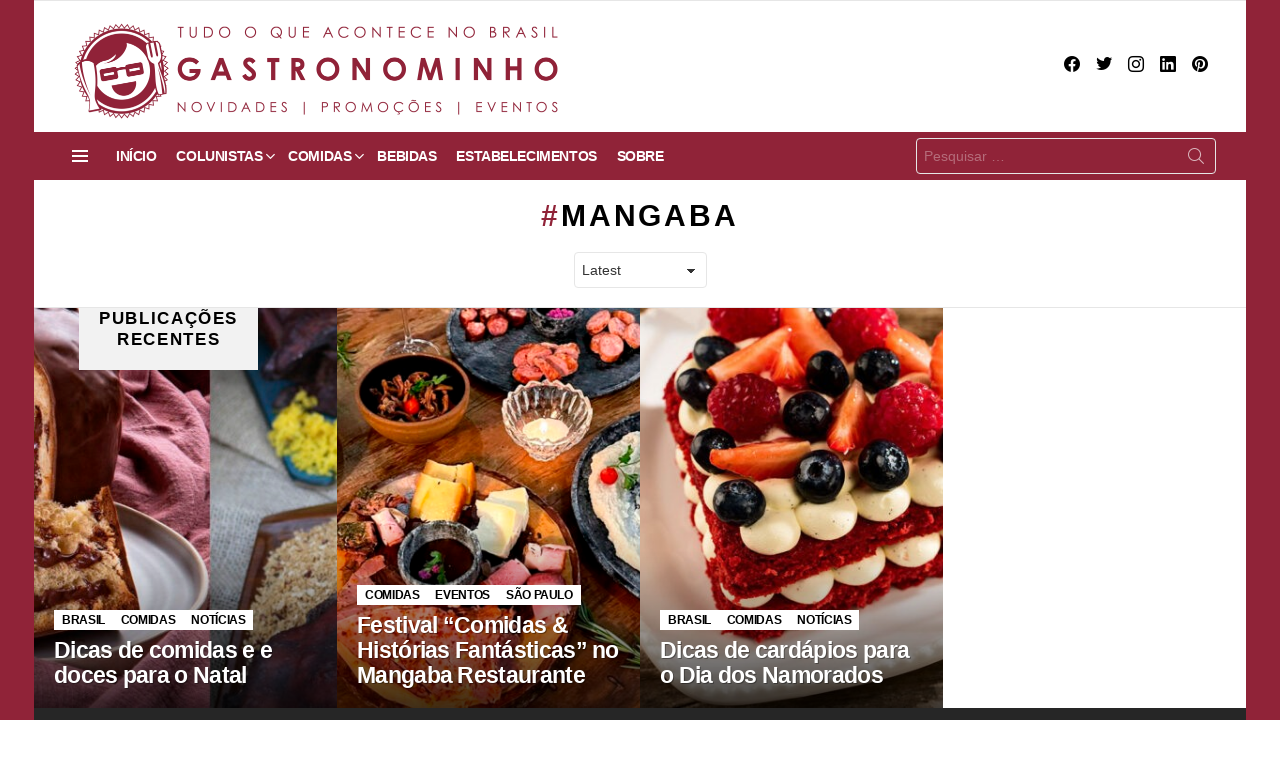

--- FILE ---
content_type: text/html; charset=UTF-8
request_url: https://gastronominho.com.br/tag/mangaba/
body_size: 29140
content:
<!DOCTYPE html>
<!--[if IE 8]><html class="no-js g1-off-outside lt-ie10 lt-ie9" id="ie8" lang="pt-BR"
xmlns:fb="http://ogp.me/ns/fb#"><![endif]-->
<!--[if IE 9]><html class="no-js g1-off-outside lt-ie10" id="ie9" lang="pt-BR"
xmlns:fb="http://ogp.me/ns/fb#"><![endif]-->
<!--[if !IE]><!--><html class="no-js g1-off-outside" lang="pt-BR"
xmlns:fb="http://ogp.me/ns/fb#"><!--<![endif]--><head><script data-no-optimize="1">var litespeed_docref=sessionStorage.getItem("litespeed_docref");litespeed_docref&&(Object.defineProperty(document,"referrer",{get:function(){return litespeed_docref}}),sessionStorage.removeItem("litespeed_docref"));</script> <meta charset="UTF-8"/><link rel="profile" href="https://gmpg.org/xfn/11" /><link rel="pingback" href="https://gastronominho.com.br/xmlrpc.php"/><meta name='robots' content='index, follow, max-image-preview:large, max-snippet:-1, max-video-preview:-1' /><meta name="viewport" content="initial-scale=1.0, minimum-scale=1.0, height=device-height, width=device-width" /><meta name="google-site-verification" content="lipzs8DDq1xxl0C-pVq7UgSBeAUgUbhk3OLJ_1y5Br8" /><meta name="p:domain_verify" content="018e0adf797c14e219b59e0b248a07ac" /><meta name="yandex-verification" content="cd21c704262353d0" />
 <script id="google_gtagjs-js-consent-mode-data-layer" type="litespeed/javascript">window.dataLayer=window.dataLayer||[];function gtag(){dataLayer.push(arguments)}
gtag('consent','default',{"ad_personalization":"denied","ad_storage":"denied","ad_user_data":"denied","analytics_storage":"denied","functionality_storage":"denied","security_storage":"denied","personalization_storage":"denied","region":["AT","BE","BG","CH","CY","CZ","DE","DK","EE","ES","FI","FR","GB","GR","HR","HU","IE","IS","IT","LI","LT","LU","LV","MT","NL","NO","PL","PT","RO","SE","SI","SK"],"wait_for_update":500});window._googlesitekitConsentCategoryMap={"statistics":["analytics_storage"],"marketing":["ad_storage","ad_user_data","ad_personalization"],"functional":["functionality_storage","security_storage"],"preferences":["personalization_storage"]};window._googlesitekitConsents={"ad_personalization":"denied","ad_storage":"denied","ad_user_data":"denied","analytics_storage":"denied","functionality_storage":"denied","security_storage":"denied","personalization_storage":"denied","region":["AT","BE","BG","CH","CY","CZ","DE","DK","EE","ES","FI","FR","GB","GR","HR","HU","IE","IS","IT","LI","LT","LU","LV","MT","NL","NO","PL","PT","RO","SE","SI","SK"],"wait_for_update":500}</script> <title>Arquivos mangaba - Gastronominho</title><link rel="canonical" href="https://gastronominho.com.br/tag/mangaba/" /><meta property="og:locale" content="pt_BR" /><meta property="og:type" content="article" /><meta property="og:title" content="Arquivos mangaba - Gastronominho" /><meta property="og:url" content="https://gastronominho.com.br/tag/mangaba/" /><meta property="og:site_name" content="Gastronominho" /><meta name="twitter:card" content="summary_large_image" /><meta name="twitter:site" content="@gastronominho" /> <script type="application/ld+json" class="yoast-schema-graph">{"@context":"https://schema.org","@graph":[{"@type":"CollectionPage","@id":"https://gastronominho.com.br/tag/mangaba/","url":"https://gastronominho.com.br/tag/mangaba/","name":"Arquivos mangaba - Gastronominho","isPartOf":{"@id":"https://gastronominho.com.br/#website"},"breadcrumb":{"@id":"https://gastronominho.com.br/tag/mangaba/#breadcrumb"},"inLanguage":"pt-BR"},{"@type":"BreadcrumbList","@id":"https://gastronominho.com.br/tag/mangaba/#breadcrumb","itemListElement":[{"@type":"ListItem","position":1,"name":"Início","item":"https://gastronominho.com.br/"},{"@type":"ListItem","position":2,"name":"mangaba"}]},{"@type":"WebSite","@id":"https://gastronominho.com.br/#website","url":"https://gastronominho.com.br/","name":"Gastronominho","description":"COMIDAS E BEBIDAS NO BRASIL EM DESTAQUE","publisher":{"@id":"https://gastronominho.com.br/#organization"},"potentialAction":[{"@type":"SearchAction","target":{"@type":"EntryPoint","urlTemplate":"https://gastronominho.com.br/?s={search_term_string}"},"query-input":{"@type":"PropertyValueSpecification","valueRequired":true,"valueName":"search_term_string"}}],"inLanguage":"pt-BR"},{"@type":"Organization","@id":"https://gastronominho.com.br/#organization","name":"Gastronominho","url":"https://gastronominho.com.br/","logo":{"@type":"ImageObject","inLanguage":"pt-BR","@id":"https://gastronominho.com.br/#/schema/logo/image/","url":"https://gastronominho.com.br/wp-content/uploads/2024/09/cropped-logo_gastronominho_PP.png","contentUrl":"https://gastronominho.com.br/wp-content/uploads/2024/09/cropped-logo_gastronominho_PP.png","width":512,"height":512,"caption":"Gastronominho"},"image":{"@id":"https://gastronominho.com.br/#/schema/logo/image/"},"sameAs":["https://www.facebook.com/gastronominho","https://x.com/gastronominho","https://instagram.com/gastronominho/","https://www.linkedin.com/company/gastronominho/","https://br.pinterest.com/gastronominho/"]}]}</script> <link rel='dns-prefetch' href='//www.googletagmanager.com' /><link rel='dns-prefetch' href='//stats.wp.com' /><link rel='dns-prefetch' href='//fonts.googleapis.com' /><link rel='dns-prefetch' href='//jetpack.wordpress.com' /><link rel='dns-prefetch' href='//s0.wp.com' /><link rel='dns-prefetch' href='//public-api.wordpress.com' /><link rel='dns-prefetch' href='//0.gravatar.com' /><link rel='dns-prefetch' href='//1.gravatar.com' /><link rel='dns-prefetch' href='//2.gravatar.com' /><link rel='dns-prefetch' href='//widgets.wp.com' /><link rel='dns-prefetch' href='//pagead2.googlesyndication.com' /><link rel='preconnect' href='https://fonts.gstatic.com' /><link rel="alternate" type="application/rss+xml" title="Feed para Gastronominho &raquo;" href="https://gastronominho.com.br/feed/" /><link rel="alternate" type="application/rss+xml" title="Feed de comentários para Gastronominho &raquo;" href="https://gastronominho.com.br/comments/feed/" /><link rel="alternate" type="application/rss+xml" title="Feed de tag para Gastronominho &raquo; mangaba" href="https://gastronominho.com.br/tag/mangaba/feed/" />
<script id="gastr-ready" type="litespeed/javascript">window.advanced_ads_ready=function(callback,requestedState){requestedState=requestedState||'complete';var checkState=function(state){return requestedState==='interactive'?state!=='loading':state==='complete'};if(checkState(document.readyState)){callback();return}
document.addEventListener('readystatechange',function(event){if(checkState(event.target.readyState)){callback()}},{once:requestedState==='interactive'})};window.advanced_ads_ready_queue=window.advanced_ads_ready_queue||[]</script> <style id='wp-img-auto-sizes-contain-inline-css' type='text/css'>img:is([sizes=auto i],[sizes^="auto," i]){contain-intrinsic-size:3000px 1500px}
/*# sourceURL=wp-img-auto-sizes-contain-inline-css */</style><style id="litespeed-ccss">#jp-relatedposts{display:none;padding-top:1em;margin:1em 0;position:relative;clear:both}.jp-relatedposts::after{content:"";display:block;clear:both}#jp-relatedposts h3.jp-relatedposts-headline{margin:0 0 1em 0;display:inline-block;float:left;font-size:9pt;font-weight:700;font-family:inherit}#jp-relatedposts h3.jp-relatedposts-headline em::before{content:"";display:block;width:100%;min-width:30px;border-top:1px solid rgb(0 0 0/.2);margin-bottom:1em}#jp-relatedposts h3.jp-relatedposts-headline em{font-style:normal;font-weight:700}.wp-block-button__link{color:#fff;background-color:#32373c;border-radius:9999px;box-shadow:none;text-decoration:none;padding:calc(0.667em + 2px) calc(1.333em + 2px);font-size:1.125em}:root{--wp--preset--aspect-ratio--square:1;--wp--preset--aspect-ratio--4-3:4/3;--wp--preset--aspect-ratio--3-4:3/4;--wp--preset--aspect-ratio--3-2:3/2;--wp--preset--aspect-ratio--2-3:2/3;--wp--preset--aspect-ratio--16-9:16/9;--wp--preset--aspect-ratio--9-16:9/16;--wp--preset--color--black:#000000;--wp--preset--color--cyan-bluish-gray:#abb8c3;--wp--preset--color--white:#ffffff;--wp--preset--color--pale-pink:#f78da7;--wp--preset--color--vivid-red:#cf2e2e;--wp--preset--color--luminous-vivid-orange:#ff6900;--wp--preset--color--luminous-vivid-amber:#fcb900;--wp--preset--color--light-green-cyan:#7bdcb5;--wp--preset--color--vivid-green-cyan:#00d084;--wp--preset--color--pale-cyan-blue:#8ed1fc;--wp--preset--color--vivid-cyan-blue:#0693e3;--wp--preset--color--vivid-purple:#9b51e0;--wp--preset--gradient--vivid-cyan-blue-to-vivid-purple:linear-gradient(135deg,rgba(6,147,227,1) 0%,rgb(155,81,224) 100%);--wp--preset--gradient--light-green-cyan-to-vivid-green-cyan:linear-gradient(135deg,rgb(122,220,180) 0%,rgb(0,208,130) 100%);--wp--preset--gradient--luminous-vivid-amber-to-luminous-vivid-orange:linear-gradient(135deg,rgba(252,185,0,1) 0%,rgba(255,105,0,1) 100%);--wp--preset--gradient--luminous-vivid-orange-to-vivid-red:linear-gradient(135deg,rgba(255,105,0,1) 0%,rgb(207,46,46) 100%);--wp--preset--gradient--very-light-gray-to-cyan-bluish-gray:linear-gradient(135deg,rgb(238,238,238) 0%,rgb(169,184,195) 100%);--wp--preset--gradient--cool-to-warm-spectrum:linear-gradient(135deg,rgb(74,234,220) 0%,rgb(151,120,209) 20%,rgb(207,42,186) 40%,rgb(238,44,130) 60%,rgb(251,105,98) 80%,rgb(254,248,76) 100%);--wp--preset--gradient--blush-light-purple:linear-gradient(135deg,rgb(255,206,236) 0%,rgb(152,150,240) 100%);--wp--preset--gradient--blush-bordeaux:linear-gradient(135deg,rgb(254,205,165) 0%,rgb(254,45,45) 50%,rgb(107,0,62) 100%);--wp--preset--gradient--luminous-dusk:linear-gradient(135deg,rgb(255,203,112) 0%,rgb(199,81,192) 50%,rgb(65,88,208) 100%);--wp--preset--gradient--pale-ocean:linear-gradient(135deg,rgb(255,245,203) 0%,rgb(182,227,212) 50%,rgb(51,167,181) 100%);--wp--preset--gradient--electric-grass:linear-gradient(135deg,rgb(202,248,128) 0%,rgb(113,206,126) 100%);--wp--preset--gradient--midnight:linear-gradient(135deg,rgb(2,3,129) 0%,rgb(40,116,252) 100%);--wp--preset--font-size--small:13px;--wp--preset--font-size--medium:20px;--wp--preset--font-size--large:36px;--wp--preset--font-size--x-large:42px;--wp--preset--spacing--20:0.44rem;--wp--preset--spacing--30:0.67rem;--wp--preset--spacing--40:1rem;--wp--preset--spacing--50:1.5rem;--wp--preset--spacing--60:2.25rem;--wp--preset--spacing--70:3.38rem;--wp--preset--spacing--80:5.06rem;--wp--preset--shadow--natural:6px 6px 9px rgba(0, 0, 0, 0.2);--wp--preset--shadow--deep:12px 12px 50px rgba(0, 0, 0, 0.4);--wp--preset--shadow--sharp:6px 6px 0px rgba(0, 0, 0, 0.2);--wp--preset--shadow--outlined:6px 6px 0px -3px rgba(255, 255, 255, 1), 6px 6px rgba(0, 0, 0, 1);--wp--preset--shadow--crisp:6px 6px 0px rgba(0, 0, 0, 1)}article,aside,body,div,em,form,h1,h2,h3,h5,header,html,img,ins,label,li,nav,p,span,strong,time,ul{margin:0;padding:0;border-width:0;border-style:solid;outline:0;font-size:100%;vertical-align:baseline;background:0 0}article,aside,header,nav{display:block}body{line-height:1}ul{list-style:none}:focus{outline:0}ins{text-decoration:none}:root{--g1-rtxt-color:#333;--g1-itxt-color:#000;--g1-mtxt-color:#999;--g1-border-color:#e6e6e6;--g1-bg-color:#fff;--g1-bg-color-r:red($skin_background_color);--g1-bg-color-g:green($skin_background_color);--g1-bg-color-b:blue($skin_background_color);--g1-bg-tone-color:#f2f2f2;--g1-bg-alt-color:#ededed;--g1-cat-border-color:#fff;--g1-cat-bg-color:#fff;--g1-cat-txt-color:#000;--g1-reverse-border-color:#333;--g1-reverse-bg-color:#1a1a1a;--g1-reverse-itxt-color:#fff}body{background-color:#fff;color:#333;background-color:var(--g1-bg-color);color:var(--g1-rtxt-color)}ul{padding-left:2em;list-style-type:circle}a{text-decoration:none;border-width:0;border-style:solid}strong{font-weight:700}em{font-weight:400;font-style:italic}img{max-width:100%;height:auto}ins{color:#333;background-color:#c1f7ff}button::-moz-focus-inner,input::-moz-focus-inner{border:0;padding:0}input::-ms-clear{display:none}button,input{box-sizing:border-box;max-width:100%;margin:0;padding:7px;border-width:1px;border-style:solid;border-color:#e6e6e6;border-color:var(--g1-border-color);background-color:#fff0;color:inherit;border-radius:4px}[type=email],[type=search]{height:36px}[type=search]{-webkit-appearance:none}[type=search]::-webkit-search-cancel-button{-webkit-appearance:none;height:11px;width:11px;background-image:url(data:image/svg+xml,%3Csvg\ xmlns=\'http://www.w3.org/2000/svg\'\ width=\'11\'\ height=\'11\'\ viewBox=\'0\ 0\ 11\ 11\'%3E\ %3Cpath\ fill=\'%23808080\'\ d=\'M5.5,0C2.5,0,0,2.5,0,5.5c0,3,2.5,5.5,5.5,5.5S11,8.5,11,5.5C11,2.5,8.5,0,5.5,0z\ M8,7.3\ C8.2,7.5,8.2,7.8,8,8C7.8,8.2,7.5,8.2,7.3,8L5.5,6.2L3.7,8C3.5,8.2,3.2,8.2,3,8C2.8,7.8,2.8,7.5,3,7.3l1.8-1.8L3,3.7\ C2.8,3.5,2.8,3.2,3,3s0.5-0.2,0.7,0l1.8,1.8L7.3,3C7.5,2.8,7.8,2.8,8,3c0.2,0.2,0.2,0.5,0,0.7L6.2,5.5L8,7.3z\'/%3E\ %3C/svg%3E)}[type=submit],button{width:auto;padding:5px 23px;border-width:2px;border-radius:4px;-webkit-appearance:none;-moz-appearance:none;appearance:none}option{color:#000}::-webkit-input-placeholder{color:inherit;opacity:.33}::-moz-placeholder{color:inherit;opacity:.33}:-ms-input-placeholder{color:inherit;opacity:.33}.g1-row{clear:both;box-sizing:border-box;position:relative;width:100%;margin:0 auto}.g1-row:after{display:table;clear:both;content:""}.g1-row-layout-page>.g1-row-background{background-color:#fff;background-color:var(--g1-bg-color)}.g1-row-inner{display:-ms-flexbox;display:-webkit-flex;display:flex;-ms-flex-wrap:wrap;-webkit-flex-wrap:wrap;flex-wrap:wrap;-ms-flex-align:stretch;-webkit-align-items:stretch;align-items:stretch;max-width:1182px;margin:0 auto;position:relative;z-index:1;font-size:0}.g1-row-background{overflow:hidden;margin:0 auto;position:absolute;z-index:-2;left:0;right:0;top:0;bottom:0}.g1-column{display:block;box-sizing:border-box;width:100%;padding:0 10px;margin:0 auto;position:relative;vertical-align:top;font-size:1rem}@media only screen and (max-width:800px){.g1-column+.g1-sidebar{margin-top:30px}}@media only screen and (min-width:801px){.g1-row-inner{-ms-flex-wrap:none;-webkit-flex-wrap:nowrap;flex-wrap:nowrap}.g1-column-2of3{width:66.6666666667%}.g1-column-1of3{width:33.3333333333%}.g1-sidebar-padded{padding-left:20px}}@media only screen and (min-width:1025px){.g1-column{padding-left:15px;padding-right:15px}.g1-sidebar-padded{padding-left:45px}}.g1-row-padding-m{padding-top:30px;padding-bottom:0}body,button,html,input{font:400 14px/20px serif;font-family:Roboto,sans-serif;-webkit-font-smoothing:antialiased;-moz-osx-font-smoothing:grayscale}label{font:700 12px/16px serif;font-family:Spartan,Roboto,sans-serif;letter-spacing:normal;text-transform:none}.g1-mega{font:700 22px/1.1111111111 serif;font-family:Spartan,Roboto,sans-serif;letter-spacing:-.03em;color:#000;color:var(--g1-itxt-color);text-transform:none}h1{font:700 20px/1.067 serif;font-family:Spartan,Roboto,sans-serif;letter-spacing:-.03em;text-transform:none;color:#000;color:var(--g1-itxt-color)}h2{font:700 19px/1.125 serif;font-family:Spartan,Roboto,sans-serif;letter-spacing:-.03em;text-transform:none;color:#000;color:var(--g1-itxt-color)}h3{font:700 17px/1.2105263158 serif;font-family:Spartan,Roboto,sans-serif;letter-spacing:-.03em;text-transform:none;color:#000;color:var(--g1-itxt-color)}.g1-delta{font:700 16px/1.25 serif;font-family:Spartan,Roboto,sans-serif;letter-spacing:-.03em;text-transform:none;color:#000;color:var(--g1-itxt-color)}h5{font:700 15px/18px serif;font-family:Spartan,Roboto,sans-serif;letter-spacing:-.03em;text-transform:none;color:#000;color:var(--g1-itxt-color)}@media only screen and (min-width:601px){.g1-delta{font-size:17px}h3{font-size:18px}h2{font-size:20px}h1{font-size:22px}.g1-mega{font-size:24px}}@media only screen and (min-width:1025px){.g1-delta{font-size:17px}h3{font-size:20px}h2{font-size:23px}h1{font-size:30px}.g1-mega{font-size:35px}}.g1-delta-2nd{font-family:Spartan,Roboto,sans-serif;font-weight:700;text-transform:uppercase;letter-spacing:.097em}.g1-delta-2nd{margin-bottom:15px}.g1-delta-2nd>span{display:block;padding-bottom:15px;position:relative;text-align:center}.g1-delta-2nd>span:after{display:block;position:absolute;left:0;right:0;bottom:0;border-width:0 0 1px;border-style:solid;border-color:currentColor;content:"";opacity:.1667}h1,h2,h3,h5,p,ul{margin-bottom:20px}.g1-typography-xl{font-size:18px;line-height:30px}.g1-meta{font:400 12px/16px serif;font-family:Spartan,Roboto,sans-serif;text-transform:none;letter-spacing:-.03em;color:var(--g1-mtxt-color)}.g1-meta a{color:#000;color:var(--g1-itxt-color)}.g1-meta strong{font-weight:inherit}.g1-meta-m{font-size:14px;line-height:18px}.g1-button,[type=submit],button{box-sizing:border-box;display:inline-block;margin-right:.2px;position:relative;z-index:0;text-decoration:none;text-align:center;vertical-align:middle;zoom:1;font:700 13px/22px serif;font-family:Spartan,Roboto,sans-serif;text-transform:uppercase;letter-spacing:-.03em;border-radius:4px}.g1-button-subtle{border-color:#f2f2f2;border-color:var(--g1-bg-tone-color);background-color:#f2f2f2;background-color:var(--g1-bg-tone-color);color:#000;color:var(--g1-itxt-color)}.g1-button-xs{padding:3px 9px;border-width:1px;font-size:9px;line-height:16px}.search-form{margin-bottom:1.5rem;position:relative}.search-form label{display:block}.search-form .screen-reader-text{position:absolute;clip:rect(1px,1px,1px,1px)}.search-form .search-field{width:100%;padding-right:40px}.search-form .search-submit{width:40px;padding-left:0;padding-right:0;position:absolute;right:0;left:auto;top:0;font-size:0;border-color:#fff0;background-color:#fff0;color:inherit;box-shadow:none;border-top-left-radius:0;border-bottom-left-radius:0;opacity:.666}.search-form .search-submit:before{font:16px/22px bimber;content:""}.search-form-wrapper{position:relative}.search-form-wrapper .g1-searches{padding:0 15px;position:absolute;top:100%;left:0;right:0;background-color:#fff;background-color:var(--g1-bg-color);box-shadow:0 15px 45px 15px rgb(0 0 0/.07)}.search-form-wrapper .g1-searches:empty{box-shadow:none}.avatar{border-radius:50%}.g1-drop{display:inline-block;margin-bottom:1.5rem}.g1-drop-toggle{display:none;position:relative;z-index:2}.g1-drop-toggle-icon{display:inline-block;width:32px;margin-right:6px;font:32px/50px bimber;text-align:center;vertical-align:middle}.g1-drop-toggle-icon:before{display:block;content:""}.g1-drop-toggle-text{display:inline-block;font-size:10px;font-family:Spartan,Roboto,sans-serif;font-weight:700;text-transform:uppercase;letter-spacing:.1em;vertical-align:middle}.g1-drop-toggle-arrow{display:none;position:absolute;z-index:2;left:50%;right:auto;bottom:0;width:0;height:0;margin-left:-6px;border-width:6px;border-style:solid;border-color:#fff0 #fff0 #fff;border-color:#fff0 #fff0 var(--g1-bg-color);content:""}.g1-drop-icon .g1-drop-toggle-icon{margin-right:0}.g1-drop-icon .g1-drop-toggle-text{overflow:hidden;width:1px;height:1px;position:absolute;clip:rect(1px,1px,1px,1px)}.g1-drop-content{display:block;box-sizing:border-box;border-radius:0}.g1-dropable .g1-drop{margin-left:10px;vertical-align:top}.g1-dropable .g1-drop-toggle{display:inline-block}.g1-dropable .g1-drop-content{display:none;position:absolute;z-index:14;left:0;right:0;background-color:#fff;background-color:var(--g1-bg-color);box-shadow:0 15px 45px 15px rgb(0 0 0/.07)}@media only screen and (min-width:1025px){.g1-dropable .g1-drop{position:relative}.g1-dropable .g1-drop-content{width:320px;left:0;right:auto;top:100%}.g1-dropable .g1-drop-before .g1-drop-content{right:0;left:auto}}.g1-drop-m .g1-drop-toggle-icon{width:24px;font-size:24px;line-height:40px}.g1-drop-the-search .g1-drop-toggle-icon:before{content:""}.g1-dropable .g1-drop-the-search .search-form-wrapper{width:auto}.g1-dropable .g1-drop-the-search .search-form{margin:20px 30px}.g1-dropable .g1-drop-the-search .g1-searches{padding:0;position:static;box-shadow:none;background-color:none}.g1-dropable .g1-drop-with-anim>.g1-drop-content,.g1-dropable .g1-drop-with-anim>.g1-drop-toggle>.g1-drop-toggle-arrow{display:block;visibility:hidden;opacity:0;-webkit-transform:translate(0,20px);-moz-transform:translate(0,20px);-ms-transform:translate(0,20px);-o-transform:translate(0,20px);transform:translate(0,20px);-webkit-backface-visibility:hidden;-moz-backface-visibility:hidden}.entry-featured-media{margin-bottom:1.5rem}.entry-featured-media .g1-frame{background-color:#e6e6e6;background-color:var(--g1-border-color)}.entry-featured-media img{width:100%}.entry-author{display:block;margin-right:10px}.entry-author .avatar{float:left;margin-right:10px}.entry-category{display:inline-block;position:relative;padding:2px 8px 2px 8px;border-width:0;margin-right:0;font-size:12px;line-height:16px;font-family:Spartan,Roboto,sans-serif;font-weight:700;letter-spacing:-.03em;text-transform:none;vertical-align:middle;border-style:solid;text-shadow:none;border-color:#fff;background-color:#fff;color:#000;border-color:var(--g1-cat-border-color);background-color:var(--g1-cat-bg-color);color:var(--g1-cat-txt-color)}.entry-categories{display:inline-block;margin:0 0 16px}.entry-categories-label{display:none}.entry-date{display:inline-block;margin-right:10px;vertical-align:top}.entry-byline{margin-bottom:4px;display:-ms-flexbox;display:-webkit-flex;display:flex;-ms-flex-wrap:wrap;-webkit-flex-wrap:wrap;flex-wrap:wrap;-ms-flex-align:center;-webkit-align-items:center;align-items:center}.entry-byline:after{clear:both;display:table;content:""}.entry-byline .entry-date:before{display:inline-block;width:3px;height:3px;margin-right:8px;vertical-align:middle;border-radius:50%;content:"";background:currentColor}.entry-stats{display:inline-block;clear:both;position:relative;z-index:6;margin-bottom:.25rem;padding:2px 10px 2px 0}.g1-meta-m strong{font-weight:600}.entry-meta-m{display:-ms-flexbox;display:-webkit-flex;display:flex;-ms-flex-wrap:wrap;-webkit-flex-wrap:wrap;flex-wrap:wrap;-ms-flex-align:center;-webkit-align-items:center;align-items:center;-ms-flex-pack:justify;-webkit-justify-content:space-between;justify-content:space-between;margin-bottom:10px}.entry-meta-m .entry-byline{-webkit-flex:1 1 auto;-ms-flex:1 1 auto;flex:1 1 auto}.entry-meta-m .entry-date{white-space:nowrap}.entry-byline-with-avatar{min-height:30px;padding-left:38px;position:relative}.entry-byline-with-avatar .avatar{position:absolute;left:0;right:auto;top:50%;-webkit-transform:translateY(-50%);-moz-transform:translateY(-50%);-ms-transform:translateY(-50%);-o-transform:translateY(-50%);transform:translateY(-50%);vertical-align:middle}.entry-byline-m.entry-byline-with-avatar{min-height:40px;padding-left:48px}.entry-before-title .entry-categories{vertical-align:middle}.entry-content{overflow-wrap:break-word;word-wrap:break-word;word-break:break-word}.entry-content::after{clear:both;display:table;content:""}.entry-tpl-grid-xxs .g1-frame-icon{width:40px;height:40px;margin-top:-20px;margin-left:-20px;font-size:14px;line-height:40px}.entry-tpl-grid-xxs .g1-frame-icon:before{font-size:40px;text-shadow:0 0 20px rgb(0 0 0/.333)}.entry-header-02 .entry-before-title{display:-ms-flexbox;display:-webkit-flex;display:flex;-ms-flex-wrap:wrap;-webkit-flex-wrap:wrap;flex-wrap:wrap;-ms-flex-align:end;-webkit-align-items:flex-end;align-items:flex-end;-ms-flex-pack:justify;-webkit-justify-content:space-between;justify-content:space-between;font-size:0}.entry-header-02 .entry-categories{display:inline-block;margin-bottom:16px;vertical-align:middle}.entry-header-02 .entry-meta{padding-top:10px;border-width:1px 0 0;border-style:solid;border-color:#e6e6e6;border-color:var(--g1-border-color)}@media only screen and (min-width:601px){.g1-wrapper-with-stickies{padding-left:86px}.g1-wrapper-with-stickies:after{display:table;clear:both;content:""}.g1-wrapper-with-stickies .entry-essentials{width:100%;float:right}.g1-wrapper-with-stickies .entry-actions{width:66px;float:left;margin-left:-86px;position:-webkit-sticky;position:sticky;top:10px}}@media only screen and (min-width:1025px){.g1-wrapper-with-stickies{padding-left:96px}.g1-wrapper-with-stickies .entry-actions{margin-left:-96px}}.g1-sidebar .widget{margin-bottom:45px}.g1-frame{display:block}.g1-frame-inner{display:block;overflow:hidden;width:100%;position:relative}.g1-frame-inner img{display:block}.g1-frame-icon{display:none;box-sizing:border-box;width:60px;height:60px;margin-top:-30px;margin-left:-30px;position:absolute;z-index:1;left:50%;right:auto;top:50%;font-size:18px;line-height:60px;font-weight:500;text-align:center;letter-spacing:-.05em;border-radius:50%;color:#fff;text-shadow:1px 1px 0 rgb(0 0 0/.2)}.g1-frame-icon:before{display:block;position:absolute;z-index:-1;left:0;right:0;top:0;bottom:0;font-size:60px;font-family:bimber;font-style:normal;text-shadow:0 0 40px rgb(0 0 0/.666);opacity:.8}.entry-featured-media-main{margin-left:auto;margin-right:auto}.entry-featured-media-main .g1-frame-inner{overflow:visible}.g1-hamburger{display:block;float:left;padding:4px 0;margin-right:20px;z-index:1;color:inherit}.g1-hamburger-icon{display:block;font:32px/1 bimber;text-align:center}.g1-hamburger-icon:before{display:inline;content:""}.g1-hamburger-label{display:block;font-size:13px;line-height:15px}.g1-hamburger-label-hidden{overflow:hidden;width:1px;height:1px;position:absolute;clip:rect(1px,1px,1px,1px)}.g1-hamburger-s .g1-hamburger-icon{width:32px;font-size:16px;line-height:16px}.menu-item{position:relative}.menu-item>a{display:block;position:relative;line-height:1.25;color:inherit}.menu-item>a:before{display:none}.menu-item-has-children>a{padding-right:20px;position:relative}.menu-item-has-children>a:after{display:inline-block;margin-top:-.5em;vertical-align:middle;position:absolute;right:0;left:auto;top:50%;font:16px/1 bimber;text-transform:none;letter-spacing:normal;content:""}.sub-menu{margin:0;padding:15px 0;list-style:none}.sub-menu>.menu-item>a{display:block;padding:4px 20px;padding-right:26px;border-width:0;font-size:13px;font-family:Spartan,Roboto,sans-serif;font-weight:400;text-transform:none;letter-spacing:-.03em;box-shadow:none}.g1-canvas .sub-menu{display:none}.g1-dropable .menu-item-g1-standard .sub-menu{display:none;box-sizing:border-box;position:absolute;z-index:10;left:0;right:auto;width:240px;padding:20px 0;box-shadow:0 15px 45px 15px rgb(0 0 0/.07)}.g1-dropable .menu-item-g1-standard .sub-menu{display:block;visibility:hidden;opacity:0;-webkit-transform:translate(0,30px);-moz-transform:translate(0,30px);-ms-transform:translate(0,30px);-o-transform:translate(0,30px);transform:translate(0,30px);-webkit-backface-visibility:hidden;-moz-backface-visibility:hidden}html{height:100%}.g1-body-inner{position:relative;z-index:1}.g1-canvas-overlay{display:block;visibility:hidden;width:100%;position:absolute;z-index:998;top:0;bottom:0;-webkit-backface-visibility:hidden;backface-visibility:hidden;background-color:#000;opacity:0}.g1-canvas{width:0;position:fixed;z-index:3;top:0;bottom:0;left:0;right:auto;overscroll-behavior:contain;background-color:#fff}.g1-canvas-inner{width:320px;position:absolute;z-index:1;left:auto;right:0;top:0;bottom:0}.g1-canvas-content{padding:48px 30px 30px;position:absolute;z-index:3;left:0;right:0;top:0;bottom:0;overflow-y:auto;-ms-overflow-style:none;-ms-overflow-style:-ms-autohiding-scrollbar}.g1-canvas-background{overflow:hidden;margin:0 auto;position:absolute;z-index:1;left:0;right:0;top:0;bottom:0}.g1-canvas-toggle{box-sizing:border-box;display:block;width:44px;height:28px;margin-left:-22px;position:absolute;z-index:4;left:50%;right:auto;top:10px;font-size:0;line-height:0;text-align:center;border-radius:4px;color:#000;-webkit-backface-visibility:hidden;-moz-backface-visibility:hidden;backface-visibility:hidden}.g1-canvas-toggle:before{display:inline-block;position:absolute;left:0;right:auto;top:50%;width:100%;margin-top:-.5em;font:24px/26px bimber;content:""}.g1-primary-nav{margin-bottom:1.5rem}.g1-primary-nav-menu{margin:0;padding:0;list-style:none}.g1-primary-nav-menu>.menu-item{display:block;font-size:1rem;text-align:left}.g1-primary-nav-menu>.menu-item>a{display:block;padding:4px 0;font-size:14px;line-height:1;font-family:Spartan,Roboto,sans-serif;font-weight:700;text-transform:uppercase;letter-spacing:-.03em}@media only screen and (min-width:1025px){#page{display:-ms-flexbox;display:-webkit-flex;display:flex;-webkit-flex-direction:column;-ms-flex-direction:column;flex-direction:column;-ms-flex-wrap:none;-webkit-flex-wrap:nowrap;flex-wrap:nowrap;min-height:100vh}}.g1-sticky-top-wrapper{clear:both;position:static;position:-webkit-sticky;position:sticky;left:0;right:0;top:0}.site-title{margin-bottom:0;color:inherit}.site-title>a{color:inherit}.g1-logo-wrapper{display:block;position:relative}.g1-logo-wrapper .g1-logo{display:block}picture.g1-logo{line-height:0}.g1-id{margin:15px auto;z-index:1}.g1-logo-wrapper .g1-logo-inverted{display:none}.g1-hb-row{position:relative;z-index:50;box-sizing:border-box;width:100%}.g1-hb-row>.g1-row-inner{position:static}.g1-hb-row>.g1-row-inner>.g1-column{position:static}.g1-hb-row>.g1-row-inner:after{display:table;clear:both;content:""}.g1-hb-row .g1-hamburger{margin-right:10px}.g1-hb-row .g1-drop{margin-bottom:0}.g1-hb-row .g1-socials-items{margin:0 0 0 20px}.g1-hb-row .g1-primary-nav{margin-bottom:0}.g1-hb-row .g1-primary-nav-menu>.menu-item{display:inline-block;vertical-align:top}.g1-hb-row .g1-primary-nav-menu>.menu-item>a{padding:7px 10px;line-height:16px}.g1-hb-row .g1-primary-nav-menu>.menu-item-has-children>a{padding-right:16px}.g1-hb-row-3{z-index:55}.g1-hb-row-2{z-index:60}.g1-hb-row-1{z-index:65}.g1-hb-row .g1-column{width:100%;display:-ms-flexbox;display:-webkit-flex;display:flex;-ms-flex-wrap:none;-webkit-flex-wrap:nowrap;flex-wrap:nowrap;-ms-flex-pack:justify;-webkit-justify-content:space-between;justify-content:space-between;-ms-flex-align:center;-webkit-align-items:center;align-items:center}.g1-bin{display:-ms-flexbox;display:-webkit-flex;display:flex;-ms-flex-align:center;-webkit-align-items:center;align-items:center}.g1-bin-align-left{-ms-flex-pack:start;-webkit-justify-content:flex-start;justify-content:flex-start}.g1-bin-align-center{-ms-flex-pack:center;-webkit-justify-content:center;justify-content:center}.g1-bin-align-right{-ms-flex-pack:end;-webkit-justify-content:flex-end;justify-content:flex-end}.g1-bin-align-center .g1-logo{margin-left:auto;margin-right:auto}.g1-bin-grow-on{-webkit-flex:1 1 0%;-ms-flex:1 1 0%;flex:1 1 0%}.g1-bin-grow-off{-webkit-flex:0 0 auto;-ms-flex:0 0 auto;flex:0 0 auto}.g1-bin-1 .g1-id,.g1-bin-1 .g1-primary-nav{margin-right:20px;margin-left:0}.g1-bin-1 .g1-hamburger{margin-right:10px;margin-left:0}.g1-bin-2 .g1-id,.g1-bin-2 .g1-socials-hb-list{margin-right:10px;margin-left:10px}.g1-bin-3 .g1-hb-search-form,.g1-bin-3 .g1-socials-hb-list{margin-right:0;margin-left:20px}.g1-bin-3 .g1-drop{margin-right:0;margin-left:10px}.g1-hb-row-normal{display:none}@media only screen and (min-width:1025px){.g1-hb-row-mobile{display:none}.g1-hb-row-normal{display:block}}.g1-hb-row-mobile .g1-id{text-align:center}.g1-hb-row .g1-hb-search-form{margin-top:6px;margin-bottom:6px}.g1-hb-row .g1-dropable .g1-bin-3 .g1-drop-content{left:auto;right:0}.g1-hb-row .search-form-wrapper{max-width:100%;width:300px}.g1-hb-row .search-form{margin-bottom:0}.g1-socials-s .g1-socials-item-icon-48{font-size:16px;height:auto;width:32px;line-height:inherit}.g1-hb-row .g1-socials-items-tpl-grid .g1-socials-item{display:inline-block;vertical-align:top}#primary,#secondary{font-size:1rem;text-align:left}.g1-back-to-top{display:block;visibility:hidden;width:28px;height:28px;border-width:1px;overflow:hidden;position:fixed;right:10px;left:auto;bottom:10px;z-index:999;text-indent:100%;white-space:nowrap;border-style:solid;border-color:#fff0;background-color:#000;color:#fff;opacity:.5;border-radius:4px}.g1-back-to-top:before{display:block;position:absolute;top:50%;left:0;right:auto;width:100%;margin-top:-.5em;text-indent:0;text-align:center;font:16px/1 bimber;content:""}@media only screen and (min-width:801px){.g1-back-to-top{width:34px;height:34px}}.g1-socials-items-tpl-grid{font-size:0}body .g1-socials-item-tooltip{visibility:visible;overflow:hidden;width:1px;height:1px;position:absolute;clip:rect(1px,1px,1px,1px);-webkit-transform:none;-moz-transform:none;-ms-transform:none;-o-transform:none;transform:none}.g1-socials-item-link{color:inherit}.adsbygoogle{color:inherit;background:0 0}.g1-menu-v{text-align:left}.g1-menu-v>.menu-item{display:block}.g1-menu-v>.menu-item>a{display:block;padding:4px 0;position:relative}.g1-menu-v>.menu-item>a:after{position:absolute;right:0;left:auto}.g1-menu-v .sub-menu>.menu-item>a{padding-left:10px}.screen-reader-text{clip:rect(1px,1px,1px,1px);position:absolute;width:1px;height:1px;overflow:hidden}.wp-block-media-text .wp-block-media-text__media{grid-area:media-text-media;margin:0}.wp-block-media-text .wp-block-media-text__content{word-break:break-word;grid-area:media-text-content;padding:0 8%0 8%}.g1-notice-loading{display:none;text-align:center}.g1-comment-count{display:none}:root{--cace-gif-src:url(/wp-content/themes/bimber/css/9.2.5/styles/images/powered-by-light.png);--cace-gif-src-2x:url(/wp-content/themes/bimber/css/9.2.5/styles/images/powered-by-light@2x.png)}:root{--g1-layout-bg-color:#902338}body.g1-layout-boxed .g1-body-inner{background-color:#902338;background-color:var(--g1-layout-bg-color)}.g1-layout-boxed .g1-row-layout-page{max-width:1212px}a{color:#902338}button{border-color:#902338;background-color:#902338;color:#fff}@media only screen and (min-width:801px){.g1-hb-row-normal .g1-id{margin-top:18px;margin-bottom:8px}}.g1-hb-row-mobile .g1-id{margin-top:10px;margin-bottom:10px}.g1-hb-row-normal .g1-primary-nav{margin-top:0;margin-bottom:0}:root{--g1-hba-itxt-color:#666666;--g1-hba-atxt-color:#902338;--g1-hba-bg-color:#ffffff;--g1-hba-gradient-color:#ffffff;--g1-hba-border-color:#e6e6e6;--g1-hba-2-itxt-color:#ffffff;--g1-hba-2-bg-color:#000000;--g1-hba-2-border-color:#000000}.g1-hb-row-a .g1-row-background{border-bottom:1px solid #e6e6e6;border-color:#e6e6e6;border-color:var(--g1-hba-border-color);background-color:#fff;background-color:var(--g1-hba-bg-color);background-image:linear-gradient(to right,#ffffff,#ffffff);background-image:linear-gradient(to right,var(--g1-hba-bg-color),var(--g1-hba-gradient-color))}.g1-hb-row-a .site-title{color:#902338;color:var(--g1-hba-atxt-color)}:root{--g1-hbb-itxt-color:#000000;--g1-hbb-atxt-color:#902338;--g1-hbb-bg-color:#ffffff;--g1-hbb-gradient-color:#ffffff;--g1-hbb-border-color:#ff0000;--g1-hbb-2-itxt-color:#ffffff;--g1-hbb-2-bg-color:#000000;--g1-hbb-2-border-color:#000000}.g1-hb-row-b .g1-socials-item-link{color:#000;color:var(--g1-hbb-itxt-color)}.g1-hb-row-b .g1-row-background{background-color:#fff;background-color:var(--g1-hbb-bg-color);background-image:linear-gradient(to right,#ffffff,#ffffff);background-image:linear-gradient(to right,var(--g1-hbb-bg-color),var(--g1-hbb-gradient-color))}.g1-hb-row-b .site-title{color:#902338;color:var(--g1-hbb-atxt-color)}:root{--g1-hbc-itxt-color:#ffffff;--g1-hbc-atxt-color:#0a0000;--g1-hbc-bg-color:#902338;--g1-hbc-gradient-color:#902338;--g1-hbc-border-color:#ff0000;--g1-hbc-2-itxt-color:#ffffff;--g1-hbc-2-bg-color:#000000;--g1-hbc-2-border-color:#000000}.g1-hb-row-c .g1-hb-search-form .search-field,.g1-hb-row-c .g1-hb-search-form .search-submit,.g1-hb-row-c .menu-item>a,.g1-hb-row-c .g1-hamburger,.g1-hb-row-c .g1-drop-toggle,.g1-hb-row-c .g1-socials-item-link{color:#fff;color:var(--g1-hbc-itxt-color)}.g1-hb-row-c .g1-row-background{background-color:#902338;background-color:var(--g1-hbc-bg-color);background-image:linear-gradient(to right,#902338,#902338);background-image:linear-gradient(to right,var(--g1-hbc-bg-color),var(--g1-hbc-gradient-color))}:root{--g1-canvas-itxt-color:#ffffff;--g1-canvas-atxt-color:#ffb3b3;--g1-canvas-bg-color:#0a0a0a;--g1-canvas-2-itxt-color:#ffffff;--g1-canvas-2-bg-color:#902338;--g1-canvas-bg-image:url();--g1-canvas-bg-size:auto;--g1-canvas-bg-repeat:no-repeat;--g1-canvas-bg-position:top left;--g1-canvas-bg-opacity:1}.g1-canvas-content,.g1-canvas-toggle,.g1-canvas-content .menu-item>a,.g1-canvas-content .g1-socials-item-link{color:#fff;color:var(--g1-canvas-itxt-color)}.g1-canvas-global{background-color:#0a0a0a;background-color:var(--g1-canvas-bg-color)}.g1-canvas-background{background-image:url();background-image:var(--g1-canvas-bg-image);background-size:auto;background-size:var(--g1-canvas-bg-size);background-repeat:no-repeat;background-repeat:var(--g1-canvas-bg-repeat);background-position:top left;background-position:var(--g1-canvas-bg-position);opacity:1;opacity:var(--g1-canvas-bg-opacity)}:root{--g1-submenu-rtxt-color:#666666;--g1-submenu-atxt-color:#902338;--g1-submenu-bg-color:#ffffff}.g1-hb-row .sub-menu{border-color:#fff;border-color:var(--g1-submenu-bg-color);background-color:#fff;background-color:var(--g1-submenu-bg-color)}.g1-hb-row .sub-menu .menu-item>a{color:#666;color:var(--g1-submenu-rtxt-color)}:root{--g1-footer-itxt-color:#ffffff;--g1-footer-rtxt-color:#ffffff;--g1-footer-mtxt-color:#666666;--g1-footer-atxt-color:#ff0036;--g1-footer-bg-color:#262626}#subscribe-email input{width:95%}.screen-reader-text{border:0;clip:rect(1px,1px,1px,1px);clip-path:inset(50%);height:1px;margin:-1px;overflow:hidden;padding:0;position:absolute!important;width:1px;word-wrap:normal!important}.screen-reader-text{position:absolute;top:-10000em;width:1px;height:1px;margin:-1px;padding:0;overflow:hidden;clip:rect(0,0,0,0);border:0}:root{--page-title-display:block}h1.entry-title{display:var(--page-title-display)}@media (prefers-reduced-motion:no-preference){html{scroll-behavior:smooth}}.saboxplugin-wrap .saboxplugin-socials a svg .st1{fill:rgb(0 0 0/.3)}.saboxplugin-wrap .saboxplugin-socials .saboxplugin-icon-color .st1{display:none}.g1-socials-item-link{display:block;position:relative;margin:side-values(0);padding:side-values(0);border:0!important;text-decoration:none}.g1-socials-item-icon{display:inline-block;width:32px;height:32px;font:16px/32px g1-socials;text-align:center;-webkit-font-smoothing:antialiased;-moz-osx-font-smoothing:grayscale;transform:translate(0,0);color:#fff}.g1-socials-item-icon-48{width:48px;height:48px;font-size:28px;line-height:48px}.g1-socials-item-icon-facebook:before{content:""}.g1-socials-item-icon-instagram:before{content:""}.g1-socials-item-icon-linkedin:before{content:""}.g1-socials-item-icon-pinterest:before{content:""}.g1-socials-item-icon-twitter:before{content:""}.g1-socials-item-icon-facebook{background-color:#3b5998}.g1-socials-item-icon-instagram{background-color:#3f729b}.g1-socials-item-icon-linkedin{background-color:#007fb1}.g1-socials-item-icon-pinterest{background-color:#cb2027}.g1-socials-item-icon-twitter{background-color:#39a9e0}.g1-socials-item-icon-text{background-color:#fff0;color:inherit}.g1-socials-item-tooltip{display:block;visibility:hidden;position:absolute;bottom:100%;left:50%;width:260px;margin-bottom:10px;font:12px/1.2 sans-serif;text-align:center;-webkit-transform:translate(0,-20px);-moz-transform:translate(0,-20px);-ms-transform:translate(0,-20px);-o-transform:translate(0,-20px);transform:translate(0,-20px)}.g1-socials-item-tooltip-inner{display:inline-block;position:relative;left:-50%;padding:6px 8px;white-space:nowrap;border-color:#000;border-color:rgb(0 0 0/.666);background-color:#000;background-color:rgb(0 0 0/.666);color:#fff}.g1-socials-item-tooltip-inner:after{display:block;position:absolute;top:100%;left:50%;width:0;height:0;margin-left:-6px;border-width:6px;content:"";border-style:solid;border-color:#fff0;border-top-color:inherit}.g1-socials-items{max-width:100%;margin:side-values(0 0 1.5rem);padding:side-values(0);list-style:none}.g1-socials-items-tpl-grid{font-size:0}.g1-socials-items-tpl-grid .g1-socials-item{display:inline-block;font-size:1rem}</style><style>1{content-visibility:auto;contain-intrinsic-size:1px 1000px;}</style><link rel="preload" data-asynced="1" data-optimized="2" as="style" onload="this.onload=null;this.rel='stylesheet'" href="https://gastronominho.com.br/wp-content/litespeed/css/5d3c104c977a343578ae05216242d15e.css?ver=0cd59" /><script type="litespeed/javascript">!function(a){"use strict";var b=function(b,c,d){function e(a){return h.body?a():void setTimeout(function(){e(a)})}function f(){i.addEventListener&&i.removeEventListener("load",f),i.media=d||"all"}var g,h=a.document,i=h.createElement("link");if(c)g=c;else{var j=(h.body||h.getElementsByTagName("head")[0]).childNodes;g=j[j.length-1]}var k=h.styleSheets;i.rel="stylesheet",i.href=b,i.media="only x",e(function(){g.parentNode.insertBefore(i,c?g:g.nextSibling)});var l=function(a){for(var b=i.href,c=k.length;c--;)if(k[c].href===b)return a();setTimeout(function(){l(a)})};return i.addEventListener&&i.addEventListener("load",f),i.onloadcssdefined=l,l(f),i};"undefined"!=typeof exports?exports.loadCSS=b:a.loadCSS=b}("undefined"!=typeof global?global:this);!function(a){if(a.loadCSS){var b=loadCSS.relpreload={};if(b.support=function(){try{return a.document.createElement("link").relList.supports("preload")}catch(b){return!1}},b.poly=function(){for(var b=a.document.getElementsByTagName("link"),c=0;c<b.length;c++){var d=b[c];"preload"===d.rel&&"style"===d.getAttribute("as")&&(a.loadCSS(d.href,d,d.getAttribute("media")),d.rel=null)}},!b.support()){b.poly();var c=a.setInterval(b.poly,300);a.addEventListener&&a.addEventListener("load",function(){b.poly(),a.clearInterval(c)}),a.attachEvent&&a.attachEvent("onload",function(){a.clearInterval(c)})}}}(this);</script> <style id='classic-theme-styles-inline-css' type='text/css'>/**
 * These rules are needed for backwards compatibility.
 * They should match the button element rules in the base theme.json file.
 */
.wp-block-button__link {
	color: #ffffff;
	background-color: #32373c;
	border-radius: 9999px; /* 100% causes an oval, but any explicit but really high value retains the pill shape. */

	/* This needs a low specificity so it won't override the rules from the button element if defined in theme.json. */
	box-shadow: none;
	text-decoration: none;

	/* The extra 2px are added to size solids the same as the outline versions.*/
	padding: calc(0.667em + 2px) calc(1.333em + 2px);

	font-size: 1.125em;
}

.wp-block-file__button {
	background: #32373c;
	color: #ffffff;
	text-decoration: none;
}

/*# sourceURL=/wp-includes/css/classic-themes.css */</style><style id='jetpack-sharing-buttons-style-inline-css' type='text/css'>.jetpack-sharing-buttons__services-list{display:flex;flex-direction:row;flex-wrap:wrap;gap:0;list-style-type:none;margin:5px;padding:0}.jetpack-sharing-buttons__services-list.has-small-icon-size{font-size:12px}.jetpack-sharing-buttons__services-list.has-normal-icon-size{font-size:16px}.jetpack-sharing-buttons__services-list.has-large-icon-size{font-size:24px}.jetpack-sharing-buttons__services-list.has-huge-icon-size{font-size:36px}@media print{.jetpack-sharing-buttons__services-list{display:none!important}}.editor-styles-wrapper .wp-block-jetpack-sharing-buttons{gap:0;padding-inline-start:0}ul.jetpack-sharing-buttons__services-list.has-background{padding:1.25em 2.375em}
/*# sourceURL=https://gastronominho.com.br/wp-content/plugins/jetpack/_inc/blocks/sharing-buttons/view.css */</style><style id='global-styles-inline-css' type='text/css'>:root{--wp--preset--aspect-ratio--square: 1;--wp--preset--aspect-ratio--4-3: 4/3;--wp--preset--aspect-ratio--3-4: 3/4;--wp--preset--aspect-ratio--3-2: 3/2;--wp--preset--aspect-ratio--2-3: 2/3;--wp--preset--aspect-ratio--16-9: 16/9;--wp--preset--aspect-ratio--9-16: 9/16;--wp--preset--color--black: #000000;--wp--preset--color--cyan-bluish-gray: #abb8c3;--wp--preset--color--white: #ffffff;--wp--preset--color--pale-pink: #f78da7;--wp--preset--color--vivid-red: #cf2e2e;--wp--preset--color--luminous-vivid-orange: #ff6900;--wp--preset--color--luminous-vivid-amber: #fcb900;--wp--preset--color--light-green-cyan: #7bdcb5;--wp--preset--color--vivid-green-cyan: #00d084;--wp--preset--color--pale-cyan-blue: #8ed1fc;--wp--preset--color--vivid-cyan-blue: #0693e3;--wp--preset--color--vivid-purple: #9b51e0;--wp--preset--gradient--vivid-cyan-blue-to-vivid-purple: linear-gradient(135deg,rgb(6,147,227) 0%,rgb(155,81,224) 100%);--wp--preset--gradient--light-green-cyan-to-vivid-green-cyan: linear-gradient(135deg,rgb(122,220,180) 0%,rgb(0,208,130) 100%);--wp--preset--gradient--luminous-vivid-amber-to-luminous-vivid-orange: linear-gradient(135deg,rgb(252,185,0) 0%,rgb(255,105,0) 100%);--wp--preset--gradient--luminous-vivid-orange-to-vivid-red: linear-gradient(135deg,rgb(255,105,0) 0%,rgb(207,46,46) 100%);--wp--preset--gradient--very-light-gray-to-cyan-bluish-gray: linear-gradient(135deg,rgb(238,238,238) 0%,rgb(169,184,195) 100%);--wp--preset--gradient--cool-to-warm-spectrum: linear-gradient(135deg,rgb(74,234,220) 0%,rgb(151,120,209) 20%,rgb(207,42,186) 40%,rgb(238,44,130) 60%,rgb(251,105,98) 80%,rgb(254,248,76) 100%);--wp--preset--gradient--blush-light-purple: linear-gradient(135deg,rgb(255,206,236) 0%,rgb(152,150,240) 100%);--wp--preset--gradient--blush-bordeaux: linear-gradient(135deg,rgb(254,205,165) 0%,rgb(254,45,45) 50%,rgb(107,0,62) 100%);--wp--preset--gradient--luminous-dusk: linear-gradient(135deg,rgb(255,203,112) 0%,rgb(199,81,192) 50%,rgb(65,88,208) 100%);--wp--preset--gradient--pale-ocean: linear-gradient(135deg,rgb(255,245,203) 0%,rgb(182,227,212) 50%,rgb(51,167,181) 100%);--wp--preset--gradient--electric-grass: linear-gradient(135deg,rgb(202,248,128) 0%,rgb(113,206,126) 100%);--wp--preset--gradient--midnight: linear-gradient(135deg,rgb(2,3,129) 0%,rgb(40,116,252) 100%);--wp--preset--font-size--small: 13px;--wp--preset--font-size--medium: 20px;--wp--preset--font-size--large: 36px;--wp--preset--font-size--x-large: 42px;--wp--preset--spacing--20: 0.44rem;--wp--preset--spacing--30: 0.67rem;--wp--preset--spacing--40: 1rem;--wp--preset--spacing--50: 1.5rem;--wp--preset--spacing--60: 2.25rem;--wp--preset--spacing--70: 3.38rem;--wp--preset--spacing--80: 5.06rem;--wp--preset--shadow--natural: 6px 6px 9px rgba(0, 0, 0, 0.2);--wp--preset--shadow--deep: 12px 12px 50px rgba(0, 0, 0, 0.4);--wp--preset--shadow--sharp: 6px 6px 0px rgba(0, 0, 0, 0.2);--wp--preset--shadow--outlined: 6px 6px 0px -3px rgb(255, 255, 255), 6px 6px rgb(0, 0, 0);--wp--preset--shadow--crisp: 6px 6px 0px rgb(0, 0, 0);}:where(.is-layout-flex){gap: 0.5em;}:where(.is-layout-grid){gap: 0.5em;}body .is-layout-flex{display: flex;}.is-layout-flex{flex-wrap: wrap;align-items: center;}.is-layout-flex > :is(*, div){margin: 0;}body .is-layout-grid{display: grid;}.is-layout-grid > :is(*, div){margin: 0;}:where(.wp-block-columns.is-layout-flex){gap: 2em;}:where(.wp-block-columns.is-layout-grid){gap: 2em;}:where(.wp-block-post-template.is-layout-flex){gap: 1.25em;}:where(.wp-block-post-template.is-layout-grid){gap: 1.25em;}.has-black-color{color: var(--wp--preset--color--black) !important;}.has-cyan-bluish-gray-color{color: var(--wp--preset--color--cyan-bluish-gray) !important;}.has-white-color{color: var(--wp--preset--color--white) !important;}.has-pale-pink-color{color: var(--wp--preset--color--pale-pink) !important;}.has-vivid-red-color{color: var(--wp--preset--color--vivid-red) !important;}.has-luminous-vivid-orange-color{color: var(--wp--preset--color--luminous-vivid-orange) !important;}.has-luminous-vivid-amber-color{color: var(--wp--preset--color--luminous-vivid-amber) !important;}.has-light-green-cyan-color{color: var(--wp--preset--color--light-green-cyan) !important;}.has-vivid-green-cyan-color{color: var(--wp--preset--color--vivid-green-cyan) !important;}.has-pale-cyan-blue-color{color: var(--wp--preset--color--pale-cyan-blue) !important;}.has-vivid-cyan-blue-color{color: var(--wp--preset--color--vivid-cyan-blue) !important;}.has-vivid-purple-color{color: var(--wp--preset--color--vivid-purple) !important;}.has-black-background-color{background-color: var(--wp--preset--color--black) !important;}.has-cyan-bluish-gray-background-color{background-color: var(--wp--preset--color--cyan-bluish-gray) !important;}.has-white-background-color{background-color: var(--wp--preset--color--white) !important;}.has-pale-pink-background-color{background-color: var(--wp--preset--color--pale-pink) !important;}.has-vivid-red-background-color{background-color: var(--wp--preset--color--vivid-red) !important;}.has-luminous-vivid-orange-background-color{background-color: var(--wp--preset--color--luminous-vivid-orange) !important;}.has-luminous-vivid-amber-background-color{background-color: var(--wp--preset--color--luminous-vivid-amber) !important;}.has-light-green-cyan-background-color{background-color: var(--wp--preset--color--light-green-cyan) !important;}.has-vivid-green-cyan-background-color{background-color: var(--wp--preset--color--vivid-green-cyan) !important;}.has-pale-cyan-blue-background-color{background-color: var(--wp--preset--color--pale-cyan-blue) !important;}.has-vivid-cyan-blue-background-color{background-color: var(--wp--preset--color--vivid-cyan-blue) !important;}.has-vivid-purple-background-color{background-color: var(--wp--preset--color--vivid-purple) !important;}.has-black-border-color{border-color: var(--wp--preset--color--black) !important;}.has-cyan-bluish-gray-border-color{border-color: var(--wp--preset--color--cyan-bluish-gray) !important;}.has-white-border-color{border-color: var(--wp--preset--color--white) !important;}.has-pale-pink-border-color{border-color: var(--wp--preset--color--pale-pink) !important;}.has-vivid-red-border-color{border-color: var(--wp--preset--color--vivid-red) !important;}.has-luminous-vivid-orange-border-color{border-color: var(--wp--preset--color--luminous-vivid-orange) !important;}.has-luminous-vivid-amber-border-color{border-color: var(--wp--preset--color--luminous-vivid-amber) !important;}.has-light-green-cyan-border-color{border-color: var(--wp--preset--color--light-green-cyan) !important;}.has-vivid-green-cyan-border-color{border-color: var(--wp--preset--color--vivid-green-cyan) !important;}.has-pale-cyan-blue-border-color{border-color: var(--wp--preset--color--pale-cyan-blue) !important;}.has-vivid-cyan-blue-border-color{border-color: var(--wp--preset--color--vivid-cyan-blue) !important;}.has-vivid-purple-border-color{border-color: var(--wp--preset--color--vivid-purple) !important;}.has-vivid-cyan-blue-to-vivid-purple-gradient-background{background: var(--wp--preset--gradient--vivid-cyan-blue-to-vivid-purple) !important;}.has-light-green-cyan-to-vivid-green-cyan-gradient-background{background: var(--wp--preset--gradient--light-green-cyan-to-vivid-green-cyan) !important;}.has-luminous-vivid-amber-to-luminous-vivid-orange-gradient-background{background: var(--wp--preset--gradient--luminous-vivid-amber-to-luminous-vivid-orange) !important;}.has-luminous-vivid-orange-to-vivid-red-gradient-background{background: var(--wp--preset--gradient--luminous-vivid-orange-to-vivid-red) !important;}.has-very-light-gray-to-cyan-bluish-gray-gradient-background{background: var(--wp--preset--gradient--very-light-gray-to-cyan-bluish-gray) !important;}.has-cool-to-warm-spectrum-gradient-background{background: var(--wp--preset--gradient--cool-to-warm-spectrum) !important;}.has-blush-light-purple-gradient-background{background: var(--wp--preset--gradient--blush-light-purple) !important;}.has-blush-bordeaux-gradient-background{background: var(--wp--preset--gradient--blush-bordeaux) !important;}.has-luminous-dusk-gradient-background{background: var(--wp--preset--gradient--luminous-dusk) !important;}.has-pale-ocean-gradient-background{background: var(--wp--preset--gradient--pale-ocean) !important;}.has-electric-grass-gradient-background{background: var(--wp--preset--gradient--electric-grass) !important;}.has-midnight-gradient-background{background: var(--wp--preset--gradient--midnight) !important;}.has-small-font-size{font-size: var(--wp--preset--font-size--small) !important;}.has-medium-font-size{font-size: var(--wp--preset--font-size--medium) !important;}.has-large-font-size{font-size: var(--wp--preset--font-size--large) !important;}.has-x-large-font-size{font-size: var(--wp--preset--font-size--x-large) !important;}
:where(.wp-block-post-template.is-layout-flex){gap: 1.25em;}:where(.wp-block-post-template.is-layout-grid){gap: 1.25em;}
:where(.wp-block-term-template.is-layout-flex){gap: 1.25em;}:where(.wp-block-term-template.is-layout-grid){gap: 1.25em;}
:where(.wp-block-columns.is-layout-flex){gap: 2em;}:where(.wp-block-columns.is-layout-grid){gap: 2em;}
:root :where(.wp-block-pullquote){font-size: 1.5em;line-height: 1.6;}
/*# sourceURL=global-styles-inline-css */</style> <script type="litespeed/javascript" data-src="https://gastronominho.com.br/wp-includes/js/jquery/jquery.js" id="jquery-core-js"></script> 
 <script type="litespeed/javascript" data-src="https://www.googletagmanager.com/gtag/js?id=GT-MB6T3QR" id="google_gtagjs-js"></script> <script id="google_gtagjs-js-after" type="litespeed/javascript">window.dataLayer=window.dataLayer||[];function gtag(){dataLayer.push(arguments)}
gtag("set","linker",{"domains":["gastronominho.com.br"]});gtag("js",new Date());gtag("set","developer_id.dZTNiMT",!0);gtag("config","GT-MB6T3QR")</script> <link rel="https://api.w.org/" href="https://gastronominho.com.br/wp-json/" /><link rel="alternate" title="JSON" type="application/json" href="https://gastronominho.com.br/wp-json/wp/v2/tags/9919" /><link rel="EditURI" type="application/rsd+xml" title="RSD" href="https://gastronominho.com.br/xmlrpc.php?rsd" /><meta property="fb:app_id" content="928842887174923"/><link rel="preload" href="https://gastronominho.com.br/wp-content/plugins/g1-socials/css/iconfont/fonts/g1-socials.woff" as="font" type="font/woff" crossorigin="anonymous"><meta name="generator" content="Site Kit by Google 1.170.0" /> <script type="litespeed/javascript">(function(w,d,s,l,i){w[l]=w[l]||[];w[l].push({'gtm.start':new Date().getTime(),event:'gtm.js'});var f=d.getElementsByTagName(s)[0],j=d.createElement(s),dl=l!='dataLayer'?'&l='+l:'';j.async=!0;j.src='https://www.googletagmanager.com/gtm.js?id='+i+dl;f.parentNode.insertBefore(j,f)})(window,document,'script','dataLayer','GTM-NL9CR3CV')</script> <style>img#wpstats{display:none}</style><style>@font-face {
		font-family: "bimber";
							src:url("https://gastronominho.com.br/wp-content/themes/bimber/css/9.2.5/bimber/fonts/bimber.eot");
			src:url("https://gastronominho.com.br/wp-content/themes/bimber/css/9.2.5/bimber/fonts/bimber.eot?#iefix") format("embedded-opentype"),
			url("https://gastronominho.com.br/wp-content/themes/bimber/css/9.2.5/bimber/fonts/bimber.woff") format("woff"),
			url("https://gastronominho.com.br/wp-content/themes/bimber/css/9.2.5/bimber/fonts/bimber.ttf") format("truetype"),
			url("https://gastronominho.com.br/wp-content/themes/bimber/css/9.2.5/bimber/fonts/bimber.svg#bimber") format("svg");
				font-weight: normal;
		font-style: normal;
		font-display: block;
	}</style><meta name="google-adsense-platform-account" content="ca-host-pub-2644536267352236"><meta name="google-adsense-platform-domain" content="sitekit.withgoogle.com"><meta name="generator" content="Elementor 3.34.1; features: e_font_icon_svg, additional_custom_breakpoints; settings: css_print_method-external, google_font-enabled, font_display-swap"> <script type="litespeed/javascript">if('#_'===window.location.hash)window.location.href='https://gastronominho.com.br/wp-admin/options-general.php?page=g1_socials_options&tab=g1_socials_instagram'</script>  <script type="litespeed/javascript">!function(f,b,e,v,n,t,s){if(f.fbq)return;n=f.fbq=function(){n.callMethod?n.callMethod.apply(n,arguments):n.queue.push(arguments)};if(!f._fbq)f._fbq=n;n.push=n;n.loaded=!0;n.version='2.0';n.queue=[];t=b.createElement(e);t.async=!0;t.src=v;s=b.getElementsByTagName(e)[0];s.parentNode.insertBefore(t,s)}(window,document,'script','https://connect.facebook.net/en_US/fbevents.js')</script>  <script type="litespeed/javascript">var url=window.location.origin+'?ob=open-bridge';fbq('set','openbridge','322088868609141',url);fbq('init','322088868609141',{},{"agent":"wordpress-6.9-4.1.5"})</script><script type="litespeed/javascript">fbq('track','PageView',[])</script> <style>.e-con.e-parent:nth-of-type(n+4):not(.e-lazyloaded):not(.e-no-lazyload),
				.e-con.e-parent:nth-of-type(n+4):not(.e-lazyloaded):not(.e-no-lazyload) * {
					background-image: none !important;
				}
				@media screen and (max-height: 1024px) {
					.e-con.e-parent:nth-of-type(n+3):not(.e-lazyloaded):not(.e-no-lazyload),
					.e-con.e-parent:nth-of-type(n+3):not(.e-lazyloaded):not(.e-no-lazyload) * {
						background-image: none !important;
					}
				}
				@media screen and (max-height: 640px) {
					.e-con.e-parent:nth-of-type(n+2):not(.e-lazyloaded):not(.e-no-lazyload),
					.e-con.e-parent:nth-of-type(n+2):not(.e-lazyloaded):not(.e-no-lazyload) * {
						background-image: none !important;
					}
				}</style> <script type="litespeed/javascript">(function(w,d,s,l,i){w[l]=w[l]||[];w[l].push({'gtm.start':new Date().getTime(),event:'gtm.js'});var f=d.getElementsByTagName(s)[0],j=d.createElement(s),dl=l!='dataLayer'?'&l='+l:'';j.async=!0;j.src='https://www.googletagmanager.com/gtm.js?id='+i+dl;f.parentNode.insertBefore(j,f)})(window,document,'script','dataLayer','GTM-NL9CR3CV')</script>  <script type="litespeed/javascript" data-src="https://pagead2.googlesyndication.com/pagead/js/adsbygoogle.js?client=ca-pub-2507333109136294&amp;host=ca-host-pub-2644536267352236" crossorigin="anonymous"></script> <style type="text/css">.saboxplugin-wrap{-webkit-box-sizing:border-box;-moz-box-sizing:border-box;-ms-box-sizing:border-box;box-sizing:border-box;border:1px solid #eee;width:100%;clear:both;display:block;overflow:hidden;word-wrap:break-word;position:relative}.saboxplugin-wrap .saboxplugin-gravatar{float:left;padding:0 20px 20px 20px}.saboxplugin-wrap .saboxplugin-gravatar img{max-width:100px;height:auto;border-radius:0;}.saboxplugin-wrap .saboxplugin-authorname{font-size:18px;line-height:1;margin:20px 0 0 20px;display:block}.saboxplugin-wrap .saboxplugin-authorname a{text-decoration:none}.saboxplugin-wrap .saboxplugin-authorname a:focus{outline:0}.saboxplugin-wrap .saboxplugin-desc{display:block;margin:5px 20px}.saboxplugin-wrap .saboxplugin-desc a{text-decoration:underline}.saboxplugin-wrap .saboxplugin-desc p{margin:5px 0 12px}.saboxplugin-wrap .saboxplugin-web{margin:0 20px 15px;text-align:left}.saboxplugin-wrap .sab-web-position{text-align:right}.saboxplugin-wrap .saboxplugin-web a{color:#ccc;text-decoration:none}.saboxplugin-wrap .saboxplugin-socials{position:relative;display:block;background:#fcfcfc;padding:5px;border-top:1px solid #eee}.saboxplugin-wrap .saboxplugin-socials a svg{width:20px;height:20px}.saboxplugin-wrap .saboxplugin-socials a svg .st2{fill:#fff; transform-origin:center center;}.saboxplugin-wrap .saboxplugin-socials a svg .st1{fill:rgba(0,0,0,.3)}.saboxplugin-wrap .saboxplugin-socials a:hover{opacity:.8;-webkit-transition:opacity .4s;-moz-transition:opacity .4s;-o-transition:opacity .4s;transition:opacity .4s;box-shadow:none!important;-webkit-box-shadow:none!important}.saboxplugin-wrap .saboxplugin-socials .saboxplugin-icon-color{box-shadow:none;padding:0;border:0;-webkit-transition:opacity .4s;-moz-transition:opacity .4s;-o-transition:opacity .4s;transition:opacity .4s;display:inline-block;color:#fff;font-size:0;text-decoration:inherit;margin:5px;-webkit-border-radius:0;-moz-border-radius:0;-ms-border-radius:0;-o-border-radius:0;border-radius:0;overflow:hidden}.saboxplugin-wrap .saboxplugin-socials .saboxplugin-icon-grey{text-decoration:inherit;box-shadow:none;position:relative;display:-moz-inline-stack;display:inline-block;vertical-align:middle;zoom:1;margin:10px 5px;color:#444;fill:#444}.clearfix:after,.clearfix:before{content:' ';display:table;line-height:0;clear:both}.ie7 .clearfix{zoom:1}.saboxplugin-socials.sabox-colored .saboxplugin-icon-color .sab-twitch{border-color:#38245c}.saboxplugin-socials.sabox-colored .saboxplugin-icon-color .sab-behance{border-color:#003eb0}.saboxplugin-socials.sabox-colored .saboxplugin-icon-color .sab-deviantart{border-color:#036824}.saboxplugin-socials.sabox-colored .saboxplugin-icon-color .sab-digg{border-color:#00327c}.saboxplugin-socials.sabox-colored .saboxplugin-icon-color .sab-dribbble{border-color:#ba1655}.saboxplugin-socials.sabox-colored .saboxplugin-icon-color .sab-facebook{border-color:#1e2e4f}.saboxplugin-socials.sabox-colored .saboxplugin-icon-color .sab-flickr{border-color:#003576}.saboxplugin-socials.sabox-colored .saboxplugin-icon-color .sab-github{border-color:#264874}.saboxplugin-socials.sabox-colored .saboxplugin-icon-color .sab-google{border-color:#0b51c5}.saboxplugin-socials.sabox-colored .saboxplugin-icon-color .sab-html5{border-color:#902e13}.saboxplugin-socials.sabox-colored .saboxplugin-icon-color .sab-instagram{border-color:#1630aa}.saboxplugin-socials.sabox-colored .saboxplugin-icon-color .sab-linkedin{border-color:#00344f}.saboxplugin-socials.sabox-colored .saboxplugin-icon-color .sab-pinterest{border-color:#5b040e}.saboxplugin-socials.sabox-colored .saboxplugin-icon-color .sab-reddit{border-color:#992900}.saboxplugin-socials.sabox-colored .saboxplugin-icon-color .sab-rss{border-color:#a43b0a}.saboxplugin-socials.sabox-colored .saboxplugin-icon-color .sab-sharethis{border-color:#5d8420}.saboxplugin-socials.sabox-colored .saboxplugin-icon-color .sab-soundcloud{border-color:#995200}.saboxplugin-socials.sabox-colored .saboxplugin-icon-color .sab-spotify{border-color:#0f612c}.saboxplugin-socials.sabox-colored .saboxplugin-icon-color .sab-stackoverflow{border-color:#a95009}.saboxplugin-socials.sabox-colored .saboxplugin-icon-color .sab-steam{border-color:#006388}.saboxplugin-socials.sabox-colored .saboxplugin-icon-color .sab-user_email{border-color:#b84e05}.saboxplugin-socials.sabox-colored .saboxplugin-icon-color .sab-tumblr{border-color:#10151b}.saboxplugin-socials.sabox-colored .saboxplugin-icon-color .sab-twitter{border-color:#0967a0}.saboxplugin-socials.sabox-colored .saboxplugin-icon-color .sab-vimeo{border-color:#0d7091}.saboxplugin-socials.sabox-colored .saboxplugin-icon-color .sab-windows{border-color:#003f71}.saboxplugin-socials.sabox-colored .saboxplugin-icon-color .sab-whatsapp{border-color:#003f71}.saboxplugin-socials.sabox-colored .saboxplugin-icon-color .sab-wordpress{border-color:#0f3647}.saboxplugin-socials.sabox-colored .saboxplugin-icon-color .sab-yahoo{border-color:#14002d}.saboxplugin-socials.sabox-colored .saboxplugin-icon-color .sab-youtube{border-color:#900}.saboxplugin-socials.sabox-colored .saboxplugin-icon-color .sab-xing{border-color:#000202}.saboxplugin-socials.sabox-colored .saboxplugin-icon-color .sab-mixcloud{border-color:#2475a0}.saboxplugin-socials.sabox-colored .saboxplugin-icon-color .sab-vk{border-color:#243549}.saboxplugin-socials.sabox-colored .saboxplugin-icon-color .sab-medium{border-color:#00452c}.saboxplugin-socials.sabox-colored .saboxplugin-icon-color .sab-quora{border-color:#420e00}.saboxplugin-socials.sabox-colored .saboxplugin-icon-color .sab-meetup{border-color:#9b181c}.saboxplugin-socials.sabox-colored .saboxplugin-icon-color .sab-goodreads{border-color:#000}.saboxplugin-socials.sabox-colored .saboxplugin-icon-color .sab-snapchat{border-color:#999700}.saboxplugin-socials.sabox-colored .saboxplugin-icon-color .sab-500px{border-color:#00557f}.saboxplugin-socials.sabox-colored .saboxplugin-icon-color .sab-mastodont{border-color:#185886}.sabox-plus-item{margin-bottom:20px}@media screen and (max-width:480px){.saboxplugin-wrap{text-align:center}.saboxplugin-wrap .saboxplugin-gravatar{float:none;padding:20px 0;text-align:center;margin:0 auto;display:block}.saboxplugin-wrap .saboxplugin-gravatar img{float:none;display:inline-block;display:-moz-inline-stack;vertical-align:middle;zoom:1}.saboxplugin-wrap .saboxplugin-desc{margin:0 10px 20px;text-align:center}.saboxplugin-wrap .saboxplugin-authorname{text-align:center;margin:10px 0 20px}}body .saboxplugin-authorname a,body .saboxplugin-authorname a:hover{box-shadow:none;-webkit-box-shadow:none}a.sab-profile-edit{font-size:16px!important;line-height:1!important}.sab-edit-settings a,a.sab-profile-edit{color:#0073aa!important;box-shadow:none!important;-webkit-box-shadow:none!important}.sab-edit-settings{margin-right:15px;position:absolute;right:0;z-index:2;bottom:10px;line-height:20px}.sab-edit-settings i{margin-left:5px}.saboxplugin-socials{line-height:1!important}.rtl .saboxplugin-wrap .saboxplugin-gravatar{float:right}.rtl .saboxplugin-wrap .saboxplugin-authorname{display:flex;align-items:center}.rtl .saboxplugin-wrap .saboxplugin-authorname .sab-profile-edit{margin-right:10px}.rtl .sab-edit-settings{right:auto;left:0}img.sab-custom-avatar{max-width:75px;}.saboxplugin-wrap .saboxplugin-socials .saboxplugin-icon-color .st1 {display: none;}.saboxplugin-wrap {margin-top:0px; margin-bottom:0px; padding: 0px 0px }.saboxplugin-wrap .saboxplugin-authorname {font-size:18px; line-height:25px;}.saboxplugin-wrap .saboxplugin-desc p, .saboxplugin-wrap .saboxplugin-desc {font-size:14px !important; line-height:21px !important;}.saboxplugin-wrap .saboxplugin-web {font-size:14px;}.saboxplugin-wrap .saboxplugin-socials a svg {width:36px;height:36px;}</style><link rel="icon" href="https://gastronominho.com.br/wp-content/uploads/2024/09/cropped-logo_gastronominho_PP-32x32.png" sizes="32x32" /><link rel="icon" href="https://gastronominho.com.br/wp-content/uploads/2024/09/cropped-logo_gastronominho_PP-192x192.png" sizes="192x192" /><link rel="apple-touch-icon" href="https://gastronominho.com.br/wp-content/uploads/2024/09/cropped-logo_gastronominho_PP-180x180.png" /><meta name="msapplication-TileImage" content="https://gastronominho.com.br/wp-content/uploads/2024/09/cropped-logo_gastronominho_PP-270x270.png" /> <script type="litespeed/javascript">if("undefined"!=typeof localStorage){var nsfwItemId=document.getElementsByName("g1:nsfw-item-id");nsfwItemId=nsfwItemId.length>0?nsfwItemId[0].getAttribute("content"):"g1_nsfw_off",window.g1SwitchNSFW=function(e){e?(localStorage.setItem(nsfwItemId,1),document.documentElement.classList.add("g1-nsfw-off")):(localStorage.removeItem(nsfwItemId),document.documentElement.classList.remove("g1-nsfw-off"))};try{var nsfwmode=localStorage.getItem(nsfwItemId);window.g1SwitchNSFW(nsfwmode)}catch(e){}}</script> </head><body class="archive tag tag-mangaba tag-9919 wp-custom-logo wp-embed-responsive wp-theme-bimber g1-layout-boxed g1-hoverable g1-has-mobile-logo g1-sidebar-normal elementor-default elementor-kit-23353 aa-prefix-gastr-" itemscope="" itemtype="http://schema.org/WebPage" ><div class="g1-body-inner"><div id="page"><div class="g1-row g1-row-layout-page g1-hb-row g1-hb-row-normal g1-hb-row-a g1-hb-row-1 g1-hb-boxed g1-hb-sticky-off g1-hb-shadow-off"><div class="g1-row-inner"><div class="g1-column g1-dropable"><div class="g1-bin-1 g1-bin-grow-off"><div class="g1-bin g1-bin-align-left"></div></div><div class="g1-bin-2 g1-bin-grow-off"><div class="g1-bin g1-bin-align-center"></div></div><div class="g1-bin-3 g1-bin-grow-off"><div class="g1-bin g1-bin-align-left"></div></div></div></div><div class="g1-row-background"></div></div><div class="g1-row g1-row-layout-page g1-hb-row g1-hb-row-normal g1-hb-row-b g1-hb-row-2 g1-hb-boxed g1-hb-sticky-off g1-hb-shadow-off"><div class="g1-row-inner"><div class="g1-column g1-dropable"><div class="g1-bin-1 g1-bin-grow-off"><div class="g1-bin g1-bin-align-left"><div class="g1-id g1-id-desktop"><p class="g1-mega g1-mega-1st site-title">
<a class="g1-logo-wrapper"
href="https://gastronominho.com.br/" rel="home">
<picture class="g1-logo g1-logo-default">
<source media="(min-width: 1025px)" srcset="https://gastronominho.com.br/wp-content/uploads/2025/12/assinatura-2026-01.png 2x,https://gastronominho.com.br/wp-content/uploads/2025/12/assinatura-2026-01.png 1x">
<source media="(max-width: 1024px)" srcset="data:image/svg+xml,%3Csvg%20xmlns%3D%27http%3A%2F%2Fwww.w3.org%2F2000%2Fsvg%27%20viewBox%3D%270%200%20500%20100%27%2F%3E">
<img data-lazyloaded="1" src="[data-uri]" data-src="https://gastronominho.com.br/wp-content/uploads/2025/12/assinatura-2026-01.png"
width="500"
height="100"
alt="Gastronominho" />
</picture><picture class="g1-logo g1-logo-inverted">
<source id="g1-logo-inverted-source" media="(min-width: 1025px)" srcset="https://gastronominho.com/wp-content/uploads/2020/01/app_gastronominho_01_2020-02.png 2x,https://gastronominho.com/wp-content/uploads/2020/01/app_gastronominho_01_2020-02-PP.png 1x" data-srcset="https://gastronominho.com/wp-content/uploads/2020/01/app_gastronominho_01_2020-02-PP.png">
<source media="(max-width: 1024px)" srcset="data:image/svg+xml,%3Csvg%20xmlns%3D%27http%3A%2F%2Fwww.w3.org%2F2000%2Fsvg%27%20viewBox%3D%270%200%20500%20100%27%2F%3E">
<img data-lazyloaded="1" src="[data-uri]" id="g1-logo-inverted-img"
class="" data-src="https://gastronominho.com/wp-content/uploads/2020/01/app_gastronominho_01_2020-02-PP.png"
data-src=""
width="500"
height="100"
alt="" />
</picture>
</a></p></div></div></div><div class="g1-bin-2 g1-bin-grow-off"><div class="g1-bin g1-bin-align-right"></div></div><div class="g1-bin-3 g1-bin-grow-off"><div class="g1-bin g1-bin-align-right"><ul id="g1-social-icons-1" class="g1-socials-items g1-socials-items-tpl-grid g1-socials-hb-list g1-socials-s  "><li class="g1-socials-item g1-socials-item-facebook">
<a class="g1-socials-item-link" href="https://www.facebook.com/gastronominho/" target="_blank" rel="noopener">
<span class="g1-socials-item-icon g1-socials-item-icon-48 g1-socials-item-icon-text g1-socials-item-icon-facebook"></span>
<span class="g1-socials-item-tooltip">
<span class="g1-socials-item-tooltip-inner">facebook</span>
</span>
</a></li><li class="g1-socials-item g1-socials-item-twitter">
<a class="g1-socials-item-link" href="https://twitter.com/gastronominho" target="_blank" rel="noopener">
<span class="g1-socials-item-icon g1-socials-item-icon-48 g1-socials-item-icon-text g1-socials-item-icon-twitter"></span>
<span class="g1-socials-item-tooltip">
<span class="g1-socials-item-tooltip-inner">twitter</span>
</span>
</a></li><li class="g1-socials-item g1-socials-item-instagram">
<a class="g1-socials-item-link" href="https://www.instagram.com/gastronominho/" target="_blank" rel="noopener">
<span class="g1-socials-item-icon g1-socials-item-icon-48 g1-socials-item-icon-text g1-socials-item-icon-instagram"></span>
<span class="g1-socials-item-tooltip">
<span class="g1-socials-item-tooltip-inner">instagram</span>
</span>
</a></li><li class="g1-socials-item g1-socials-item-linkedin">
<a class="g1-socials-item-link" href="https://www.linkedin.com/company/gastronominho/" target="_blank" rel="noopener">
<span class="g1-socials-item-icon g1-socials-item-icon-48 g1-socials-item-icon-text g1-socials-item-icon-linkedin"></span>
<span class="g1-socials-item-tooltip">
<span class="g1-socials-item-tooltip-inner">linkedin</span>
</span>
</a></li><li class="g1-socials-item g1-socials-item-pinterest">
<a class="g1-socials-item-link" href="https://br.pinterest.com/gastronominho/" target="_blank" rel="noopener">
<span class="g1-socials-item-icon g1-socials-item-icon-48 g1-socials-item-icon-text g1-socials-item-icon-pinterest"></span>
<span class="g1-socials-item-tooltip">
<span class="g1-socials-item-tooltip-inner">pinterest</span>
</span>
</a></li></ul></div></div></div></div><div class="g1-row-background"></div></div><div class="g1-sticky-top-wrapper g1-hb-row-3"><div class="g1-row g1-row-layout-page g1-hb-row g1-hb-row-normal g1-hb-row-c g1-hb-row-3 g1-hb-boxed g1-hb-sticky-on g1-hb-shadow-off"><div class="g1-row-inner"><div class="g1-column g1-dropable"><div class="g1-bin-1 g1-bin-grow-off"><div class="g1-bin g1-bin-align-left">
<a class="g1-hamburger g1-hamburger-show g1-hamburger-s  " href="#">
<span class="g1-hamburger-icon"></span>
<span class="g1-hamburger-label
g1-hamburger-label-hidden			">Menu</span>
</a><nav id="g1-primary-nav" class="g1-primary-nav"><ul id="g1-primary-nav-menu" class="g1-primary-nav-menu g1-menu-h"><li id="menu-item-3687" class="menu-item menu-item-type-custom menu-item-object-custom menu-item-home menu-item-g1-standard menu-item-3687"><a href="https://gastronominho.com.br">INÍCIO</a></li><li id="menu-item-5716" class="menu-item menu-item-type-taxonomy menu-item-object-category menu-item-has-children menu-item-g1-standard menu-item-5716"><a href="https://gastronominho.com.br/colunistas/">COLUNISTAS</a><ul class="sub-menu"><li id="menu-item-27413" class="menu-item menu-item-type-taxonomy menu-item-object-category menu-item-27413"><a href="https://gastronominho.com.br/colunistas/bora-comer-e-beber/">BORA COMER E BEBER</a></li><li id="menu-item-62824" class="menu-item menu-item-type-taxonomy menu-item-object-category menu-item-62824"><a href="https://gastronominho.com.br/colunistas/tragoslargos/">TRAGOS LARGOS</a></li><li id="menu-item-62825" class="menu-item menu-item-type-taxonomy menu-item-object-category menu-item-62825"><a href="https://gastronominho.com.br/colunistas/pago-ou-nao-pago/">PAGO OU NÃO PAGO?</a></li><li id="menu-item-5718" class="menu-item menu-item-type-taxonomy menu-item-object-category menu-item-5718"><a href="https://gastronominho.com.br/colunistas/breja-com-estilo/">BREJA COM ESTILO</a></li><li id="menu-item-10431" class="menu-item menu-item-type-taxonomy menu-item-object-category menu-item-10431"><a href="https://gastronominho.com.br/colunistas/querencia-cervejeira/">QUERÊNCIA CERVEJEIRA</a></li></ul></li><li id="menu-item-3054" class="menu-item menu-item-type-taxonomy menu-item-object-category menu-item-has-children menu-item-g1-standard menu-item-3054"><a href="https://gastronominho.com.br/comidas/">COMIDAS</a><ul class="sub-menu"><li id="menu-item-3061" class="menu-item menu-item-type-taxonomy menu-item-object-category menu-item-3061"><a href="https://gastronominho.com.br/receitas/">RECEITAS</a></li></ul></li><li id="menu-item-3055" class="menu-item menu-item-type-taxonomy menu-item-object-category menu-item-g1-standard menu-item-3055"><a href="https://gastronominho.com.br/bebidas/">BEBIDAS</a></li><li id="menu-item-3053" class="menu-item menu-item-type-taxonomy menu-item-object-category menu-item-g1-standard menu-item-3053"><a href="https://gastronominho.com.br/estabelecimentos/">ESTABELECIMENTOS</a></li><li id="menu-item-3075" class="menu-item menu-item-type-post_type menu-item-object-post menu-item-g1-standard menu-item-3075"><a href="https://gastronominho.com.br/gastronominho/2017/09/nossa-equipe/">SOBRE</a></li></ul></nav></div></div><div class="g1-bin-2 g1-bin-grow-off"><div class="g1-bin g1-bin-align-right"></div></div><div class="g1-bin-3 g1-bin-grow-off"><div class="g1-bin g1-bin-align-left"><div class="g1-hb-search-form  "><div role="search" class="search-form-wrapper"><form method="get"
class="g1-searchform-tpl-default g1-searchform-ajax search-form"
action="https://gastronominho.com.br/">
<label>
<span class="screen-reader-text">Pesquisar por:</span>
<input type="search" class="search-field"
placeholder="Pesquisar &hellip;"
value="" name="s"
title="Pesquisar por:" />
</label>
<button class="search-submit">Search</button></form><div class="g1-searches g1-searches-ajax"></div></div></div></div></div></div></div><div class="g1-row-background"></div></div></div><div class="g1-row g1-row-layout-page g1-hb-row g1-hb-row-mobile g1-hb-row-a g1-hb-row-1 g1-hb-boxed g1-hb-sticky-off g1-hb-shadow-off"><div class="g1-row-inner"><div class="g1-column g1-dropable"><div class="g1-bin-1 g1-bin-grow-off"><div class="g1-bin g1-bin-align-left"></div></div><div class="g1-bin-2 g1-bin-grow-on"><div class="g1-bin g1-bin-align-center"><div class="g1-id g1-id-mobile"><p class="g1-mega g1-mega-1st site-title">
<a class="g1-logo-wrapper"
href="https://gastronominho.com.br/" rel="home">
<picture class="g1-logo g1-logo-default">
<source media="(max-width: 1024px)" srcset="https://gastronominho.com.br/wp-content/uploads/2025/12/assinatura-2026-01.png 2x,https://gastronominho.com.br/wp-content/uploads/2025/12/assinatura-2026-01.png 1x">
<source media="(min-width: 1025px)" srcset="data:image/svg+xml,%3Csvg%20xmlns%3D%27http%3A%2F%2Fwww.w3.org%2F2000%2Fsvg%27%20viewBox%3D%270%200%20300%2045%27%2F%3E">
<img data-lazyloaded="1" src="[data-uri]" data-src="https://gastronominho.com.br/wp-content/uploads/2025/12/assinatura-2026-01.png"
width="300"
height="45"
alt="Gastronominho" />
</picture><picture class="g1-logo g1-logo-inverted">
<source id="g1-logo-mobile-inverted-source" media="(max-width: 1024px)" srcset="https://gastronominho.com/wp-content/uploads/2020/01/app_gastronominho_01_2020-02.png 2x,https://gastronominho.com/wp-content/uploads/2020/01/app_gastronominho_01_2020-02-PP.png 1x" data-srcset="https://gastronominho.com/wp-content/uploads/2020/01/app_gastronominho_01_2020-02-PP.png">
<source media="(min-width: 1025px)" srcset="data:image/svg+xml,%3Csvg%20xmlns%3D%27http%3A%2F%2Fwww.w3.org%2F2000%2Fsvg%27%20viewBox%3D%270%200%20300%2045%27%2F%3E">
<img data-lazyloaded="1" src="[data-uri]" id="g1-logo-mobile-inverted-img"
class="" data-src="https://gastronominho.com/wp-content/uploads/2020/01/app_gastronominho_01_2020-02-PP.png"
data-src=""
width="300"
height="45"
alt="" />
</picture>
</a></p></div></div></div><div class="g1-bin-3 g1-bin-grow-off"><div class="g1-bin g1-bin-align-right"></div></div></div></div><div class="g1-row-background"></div></div><div class="g1-row g1-row-layout-page g1-hb-row g1-hb-row-mobile g1-hb-row-b g1-hb-row-2 g1-hb-boxed g1-hb-sticky-off g1-hb-shadow-off"><div class="g1-row-inner"><div class="g1-column g1-dropable"><div class="g1-bin-1 g1-bin-grow-off"><div class="g1-bin g1-bin-align-left"></div></div><div class="g1-bin-2 g1-bin-grow-on"><div class="g1-bin g1-bin-align-center"></div></div><div class="g1-bin-3 g1-bin-grow-off"><div class="g1-bin g1-bin-align-right"></div></div></div></div><div class="g1-row-background"></div></div><div class="g1-sticky-top-wrapper g1-hb-row-3"><div class="g1-row g1-row-layout-page g1-hb-row g1-hb-row-mobile g1-hb-row-c g1-hb-row-3 g1-hb-boxed g1-hb-sticky-on g1-hb-shadow-off"><div class="g1-row-inner"><div class="g1-column g1-dropable"><div class="g1-bin-1 g1-bin-grow-off"><div class="g1-bin g1-bin-align-left">
<a class="g1-hamburger g1-hamburger-show g1-hamburger-s  " href="#">
<span class="g1-hamburger-icon"></span>
<span class="g1-hamburger-label
g1-hamburger-label-hidden			">Menu</span>
</a></div></div><div class="g1-bin-2 g1-bin-grow-off"><div class="g1-bin g1-bin-align-center"><ul id="g1-social-icons-2" class="g1-socials-items g1-socials-items-tpl-grid g1-socials-hb-list g1-socials-s  "><li class="g1-socials-item g1-socials-item-facebook">
<a class="g1-socials-item-link" href="https://www.facebook.com/gastronominho/" target="_blank" rel="noopener">
<span class="g1-socials-item-icon g1-socials-item-icon-48 g1-socials-item-icon-text g1-socials-item-icon-facebook"></span>
<span class="g1-socials-item-tooltip">
<span class="g1-socials-item-tooltip-inner">facebook</span>
</span>
</a></li><li class="g1-socials-item g1-socials-item-twitter">
<a class="g1-socials-item-link" href="https://twitter.com/gastronominho" target="_blank" rel="noopener">
<span class="g1-socials-item-icon g1-socials-item-icon-48 g1-socials-item-icon-text g1-socials-item-icon-twitter"></span>
<span class="g1-socials-item-tooltip">
<span class="g1-socials-item-tooltip-inner">twitter</span>
</span>
</a></li><li class="g1-socials-item g1-socials-item-instagram">
<a class="g1-socials-item-link" href="https://www.instagram.com/gastronominho/" target="_blank" rel="noopener">
<span class="g1-socials-item-icon g1-socials-item-icon-48 g1-socials-item-icon-text g1-socials-item-icon-instagram"></span>
<span class="g1-socials-item-tooltip">
<span class="g1-socials-item-tooltip-inner">instagram</span>
</span>
</a></li><li class="g1-socials-item g1-socials-item-linkedin">
<a class="g1-socials-item-link" href="https://www.linkedin.com/company/gastronominho/" target="_blank" rel="noopener">
<span class="g1-socials-item-icon g1-socials-item-icon-48 g1-socials-item-icon-text g1-socials-item-icon-linkedin"></span>
<span class="g1-socials-item-tooltip">
<span class="g1-socials-item-tooltip-inner">linkedin</span>
</span>
</a></li><li class="g1-socials-item g1-socials-item-pinterest">
<a class="g1-socials-item-link" href="https://br.pinterest.com/gastronominho/" target="_blank" rel="noopener">
<span class="g1-socials-item-icon g1-socials-item-icon-48 g1-socials-item-icon-text g1-socials-item-icon-pinterest"></span>
<span class="g1-socials-item-tooltip">
<span class="g1-socials-item-tooltip-inner">pinterest</span>
</span>
</a></li></ul></div></div><div class="g1-bin-3 g1-bin-grow-off"><div class="g1-bin g1-bin-align-right"><div class="g1-drop g1-drop-with-anim g1-drop-before g1-drop-the-search  g1-drop-m g1-drop-icon ">
<a class="g1-drop-toggle" href="https://gastronominho.com.br/?s=">
<span class="g1-drop-toggle-icon"></span><span class="g1-drop-toggle-text">Pesquisar</span>
<span class="g1-drop-toggle-arrow"></span>
</a><div class="g1-drop-content"><div role="search" class="search-form-wrapper"><form method="get"
class="g1-searchform-tpl-default g1-searchform-ajax search-form"
action="https://gastronominho.com.br/">
<label>
<span class="screen-reader-text">Pesquisar por:</span>
<input type="search" class="search-field"
placeholder="Pesquisar &hellip;"
value="" name="s"
title="Pesquisar por:" />
</label>
<button class="search-submit">Search</button></form><div class="g1-searches g1-searches-ajax"></div></div></div></div></div></div></div></div><div class="g1-row-background"></div></div></div><div id="primary" class="g1-primary-max"><div id="content" role="main"><header class="page-header page-header-01 archive-header archive-header-modifiable g1-row g1-row-layout-page"><div class="g1-row-inner"><div class="g1-column"><div class="g1-archive-header-text"><h1 class="g1-alpha g1-alpha-2nd page-title archive-title">mangaba</h1></div><div class="g1-archive-filter">
<select id="g1-archive-filter-select"><option data-g1-archive-filter-url='/tag/mangaba/?order=newest' value="newest"  selected='selected'>Latest</option><option data-g1-archive-filter-url='/tag/mangaba/?order=oldest' value="oldest" >Oldest</option><option data-g1-archive-filter-url='/tag/mangaba/?order=most_commented' value="most_commented" >Most Discussed</option>
</select></div></div></div><div class="g1-row-background"></div></header><section class="g1-row g1-row-fluid g1-row-nogutter g1-row-layout-page archive-featured archive-featured-stretched"><div class="g1-row-inner"><div class="g1-column"><h2 class="g1-delta g1-delta-2nd archive-featured-title"><span><strong>Publicações Recentes</strong></span></h2><div class="g1-mosaic g1-mosaic-4-4-4-4"><div class="g1-mosaic-item g1-mosaic-item-1"><article class="entry-tpl-tile entry-tpl-tile-l g1-dark post-44805 post type-post status-publish format-standard has-post-thumbnail category-brasil category-comidas category-noticias tag-biscoite tag-brasil tag-brasil-cacau tag-comida tag-mangaba tag-natal tag-noticia tag-novidade"><div class="entry-featured-media " ><a title="Dicas de comidas e e doces para o Natal" class="g1-frame" href="https://gastronominho.com.br/noticias/2021/11/dicas-de-comidas-e-e-doces-para-o-natal/"><div class="g1-frame-inner"><img data-lazyloaded="1" src="[data-uri]" fetchpriority="high" width="758" height="426" data-src="https://gastronominho.com.br/wp-content/uploads/2021/11/NATAL_DESTAQUE-1-758x426.jpg" class="attachment-bimber-tile size-bimber-tile wp-post-image" alt="Crédito: divulgação" decoding="async" data-srcset="https://gastronominho.com.br/wp-content/uploads/2021/11/NATAL_DESTAQUE-1-758x426.jpg 758w, https://gastronominho.com.br/wp-content/uploads/2021/11/NATAL_DESTAQUE-1-192x108.jpg 192w, https://gastronominho.com.br/wp-content/uploads/2021/11/NATAL_DESTAQUE-1-384x216.jpg 384w, https://gastronominho.com.br/wp-content/uploads/2021/11/NATAL_DESTAQUE-1-364x205.jpg 364w, https://gastronominho.com.br/wp-content/uploads/2021/11/NATAL_DESTAQUE-1-728x409.jpg 728w, https://gastronominho.com.br/wp-content/uploads/2021/11/NATAL_DESTAQUE-1-561x316.jpg 561w, https://gastronominho.com.br/wp-content/uploads/2021/11/NATAL_DESTAQUE-1-1122x631.jpg 1122w, https://gastronominho.com.br/wp-content/uploads/2021/11/NATAL_DESTAQUE-1-1152x648.jpg 1152w" data-sizes="(max-width: 758px) 100vw, 758px" data-attachment-id="44829" data-permalink="https://gastronominho.com.br/noticias/2021/11/dicas-de-comidas-e-e-doces-para-o-natal/attachment/natal_destaque-2/" data-orig-file="https://gastronominho.com.br/wp-content/uploads/2021/11/NATAL_DESTAQUE-1.jpg" data-orig-size="1181,885" data-comments-opened="1" data-image-meta="{&quot;aperture&quot;:&quot;0&quot;,&quot;credit&quot;:&quot;&quot;,&quot;camera&quot;:&quot;&quot;,&quot;caption&quot;:&quot;&quot;,&quot;created_timestamp&quot;:&quot;0&quot;,&quot;copyright&quot;:&quot;&quot;,&quot;focal_length&quot;:&quot;0&quot;,&quot;iso&quot;:&quot;0&quot;,&quot;shutter_speed&quot;:&quot;0&quot;,&quot;title&quot;:&quot;&quot;,&quot;orientation&quot;:&quot;1&quot;}" data-image-title="Crédito: divulgação" data-image-description="" data-image-caption="&lt;p&gt;Crédito: divulgação&lt;/p&gt;
" data-medium-file="https://gastronominho.com.br/wp-content/uploads/2021/11/NATAL_DESTAQUE-1-595x446.jpg" data-large-file="https://gastronominho.com.br/wp-content/uploads/2021/11/NATAL_DESTAQUE-1-960x719.jpg" /><span class="g1-frame-icon g1-frame-icon-"></span></div></a></div><div class="entry-body"><header class="entry-header"><div class="entry-before-title">
<span class="entry-categories "><span class="entry-categories-inner"><span class="entry-categories-label">in</span> <a href="https://gastronominho.com.br/brasil/" class="entry-category entry-category-item-2372">BRASIL</a>, <a href="https://gastronominho.com.br/comidas/" class="entry-category entry-category-item-1279">COMIDAS</a>, <a href="https://gastronominho.com.br/noticias/" class="entry-category entry-category-item-1740">NOTÍCIAS</a></span></span></div><h3 class="g1-beta g1-beta-1st entry-title"><a href="https://gastronominho.com.br/noticias/2021/11/dicas-de-comidas-e-e-doces-para-o-natal/" rel="bookmark">Dicas de comidas e e doces para o Natal</a></h3></header></div></article></div><div class="g1-mosaic-item g1-mosaic-item-2"><article class="entry-tpl-tile entry-tpl-tile-l g1-dark post-42827 post type-post status-publish format-standard has-post-thumbnail category-comidas category-eventos category-saopaulo tag-comida tag-evento tag-festival-comidas-historias-fantasticas tag-mangaba tag-noticia tag-sao-paulo"><div class="entry-featured-media " ><a title="Festival &#8220;Comidas &#038; Histórias Fantásticas&#8221; no Mangaba Restaurante" class="g1-frame" href="https://gastronominho.com.br/comidas/2021/09/festival-comidas-historias-fantasticas-no-mangaba-restaurante/"><div class="g1-frame-inner"><img data-lazyloaded="1" src="[data-uri]" width="758" height="426" data-src="https://gastronominho.com.br/wp-content/uploads/2021/09/Mangaba-758x426.jpg" class="attachment-bimber-tile size-bimber-tile wp-post-image" alt="Crédito: divulgação" decoding="async" data-srcset="https://gastronominho.com.br/wp-content/uploads/2021/09/Mangaba-758x426.jpg 758w, https://gastronominho.com.br/wp-content/uploads/2021/09/Mangaba-595x335.jpg 595w, https://gastronominho.com.br/wp-content/uploads/2021/09/Mangaba-960x541.jpg 960w, https://gastronominho.com.br/wp-content/uploads/2021/09/Mangaba-768x432.jpg 768w, https://gastronominho.com.br/wp-content/uploads/2021/09/Mangaba-192x108.jpg 192w, https://gastronominho.com.br/wp-content/uploads/2021/09/Mangaba-384x216.jpg 384w, https://gastronominho.com.br/wp-content/uploads/2021/09/Mangaba-364x205.jpg 364w, https://gastronominho.com.br/wp-content/uploads/2021/09/Mangaba-728x409.jpg 728w, https://gastronominho.com.br/wp-content/uploads/2021/09/Mangaba-561x316.jpg 561w, https://gastronominho.com.br/wp-content/uploads/2021/09/Mangaba-1122x632.jpg 1122w, https://gastronominho.com.br/wp-content/uploads/2021/09/Mangaba-265x149.jpg 265w, https://gastronominho.com.br/wp-content/uploads/2021/09/Mangaba-531x299.jpg 531w, https://gastronominho.com.br/wp-content/uploads/2021/09/Mangaba-608x342.jpg 608w, https://gastronominho.com.br/wp-content/uploads/2021/09/Mangaba-1152x648.jpg 1152w, https://gastronominho.com.br/wp-content/uploads/2021/09/Mangaba-85x48.jpg 85w, https://gastronominho.com.br/wp-content/uploads/2021/09/Mangaba-170x96.jpg 170w, https://gastronominho.com.br/wp-content/uploads/2021/09/Mangaba-313x176.jpg 313w, https://gastronominho.com.br/wp-content/uploads/2021/09/Mangaba-600x338.jpg 600w, https://gastronominho.com.br/wp-content/uploads/2021/09/Mangaba.jpg 1181w" data-sizes="(max-width: 758px) 100vw, 758px" data-attachment-id="42832" data-permalink="https://gastronominho.com.br/comidas/2021/09/festival-comidas-historias-fantasticas-no-mangaba-restaurante/attachment/mangaba/" data-orig-file="https://gastronominho.com.br/wp-content/uploads/2021/09/Mangaba.jpg" data-orig-size="1181,665" data-comments-opened="1" data-image-meta="{&quot;aperture&quot;:&quot;0&quot;,&quot;credit&quot;:&quot;&quot;,&quot;camera&quot;:&quot;&quot;,&quot;caption&quot;:&quot;&quot;,&quot;created_timestamp&quot;:&quot;0&quot;,&quot;copyright&quot;:&quot;&quot;,&quot;focal_length&quot;:&quot;0&quot;,&quot;iso&quot;:&quot;0&quot;,&quot;shutter_speed&quot;:&quot;0&quot;,&quot;title&quot;:&quot;&quot;,&quot;orientation&quot;:&quot;1&quot;}" data-image-title="Crédito: divulgação" data-image-description="" data-image-caption="&lt;p&gt;Crédito: divulgação&lt;/p&gt;
" data-medium-file="https://gastronominho.com.br/wp-content/uploads/2021/09/Mangaba-595x335.jpg" data-large-file="https://gastronominho.com.br/wp-content/uploads/2021/09/Mangaba-960x541.jpg" /><span class="g1-frame-icon g1-frame-icon-"></span></div></a></div><div class="entry-body"><header class="entry-header"><div class="entry-before-title">
<span class="entry-categories "><span class="entry-categories-inner"><span class="entry-categories-label">in</span> <a href="https://gastronominho.com.br/comidas/" class="entry-category entry-category-item-1279">COMIDAS</a>, <a href="https://gastronominho.com.br/eventos/" class="entry-category entry-category-item-4429">EVENTOS</a>, <a href="https://gastronominho.com.br/saopaulo/" class="entry-category entry-category-item-2029">SÃO PAULO</a></span></span></div><h3 class="g1-beta g1-beta-1st entry-title"><a href="https://gastronominho.com.br/comidas/2021/09/festival-comidas-historias-fantasticas-no-mangaba-restaurante/" rel="bookmark">Festival &#8220;Comidas &#038; Histórias Fantásticas&#8221; no Mangaba Restaurante</a></h3></header></div></article></div><div class="g1-mosaic-item g1-mosaic-item-3"><article class="entry-tpl-tile entry-tpl-tile-l g1-dark post-38122 post type-post status-publish format-standard has-post-thumbnail category-brasil category-comidas category-noticias tag-apptite tag-brasil tag-casa-santa-luzia tag-comida tag-dia-dos-namorados tag-hilton-sao-paulo-morumbi tag-mangaba tag-noticia tag-seen-sao-paulo tag-tartuferia"><div class="entry-featured-media " ><a title="Dicas de cardápios para o Dia dos Namorados" class="g1-frame" href="https://gastronominho.com.br/noticias/2021/06/dicas-de-cardapios-para-o-dia-dos-namorados/"><div class="g1-frame-inner"><img data-lazyloaded="1" src="[data-uri]" width="758" height="426" data-src="https://gastronominho.com.br/wp-content/uploads/2021/06/DP08587_SantaLuzia_danielpinheiro©-758x426.jpg" class="attachment-bimber-tile size-bimber-tile wp-post-image" alt="Crédito: Daniel Pinheiro" decoding="async" data-srcset="https://gastronominho.com.br/wp-content/uploads/2021/06/DP08587_SantaLuzia_danielpinheiro©-758x426.jpg 758w, https://gastronominho.com.br/wp-content/uploads/2021/06/DP08587_SantaLuzia_danielpinheiro©-192x108.jpg 192w, https://gastronominho.com.br/wp-content/uploads/2021/06/DP08587_SantaLuzia_danielpinheiro©-384x216.jpg 384w, https://gastronominho.com.br/wp-content/uploads/2021/06/DP08587_SantaLuzia_danielpinheiro©-364x205.jpg 364w, https://gastronominho.com.br/wp-content/uploads/2021/06/DP08587_SantaLuzia_danielpinheiro©-728x409.jpg 728w, https://gastronominho.com.br/wp-content/uploads/2021/06/DP08587_SantaLuzia_danielpinheiro©-561x316.jpg 561w, https://gastronominho.com.br/wp-content/uploads/2021/06/DP08587_SantaLuzia_danielpinheiro©-1122x631.jpg 1122w, https://gastronominho.com.br/wp-content/uploads/2021/06/DP08587_SantaLuzia_danielpinheiro©-1152x648.jpg 1152w" data-sizes="(max-width: 758px) 100vw, 758px" data-attachment-id="38168" data-permalink="https://gastronominho.com.br/noticias/2021/06/dicas-de-cardapios-para-o-dia-dos-namorados/attachment/_dp08587_santaluzia_danielpinheiro/" data-orig-file="https://gastronominho.com.br/wp-content/uploads/2021/06/DP08587_SantaLuzia_danielpinheiro©.jpg" data-orig-size="1181,1181" data-comments-opened="1" data-image-meta="{&quot;aperture&quot;:&quot;5.6&quot;,&quot;credit&quot;:&quot;Daniel Pinheiro&quot;,&quot;camera&quot;:&quot;NIKON D810&quot;,&quot;caption&quot;:&quot;&quot;,&quot;created_timestamp&quot;:&quot;1388789743&quot;,&quot;copyright&quot;:&quot;@danielpinheiro&quot;,&quot;focal_length&quot;:&quot;50&quot;,&quot;iso&quot;:&quot;64&quot;,&quot;shutter_speed&quot;:&quot;0.25&quot;,&quot;title&quot;:&quot;&quot;,&quot;orientation&quot;:&quot;1&quot;}" data-image-title="Crédito: Daniel Pinheiro" data-image-description="" data-image-caption="&lt;p&gt;Crédito: Daniel Pinheiro&lt;/p&gt;
" data-medium-file="https://gastronominho.com.br/wp-content/uploads/2021/06/DP08587_SantaLuzia_danielpinheiro©-595x595.jpg" data-large-file="https://gastronominho.com.br/wp-content/uploads/2021/06/DP08587_SantaLuzia_danielpinheiro©-960x960.jpg" /><span class="g1-frame-icon g1-frame-icon-"></span></div></a></div><div class="entry-body"><header class="entry-header"><div class="entry-before-title">
<span class="entry-categories "><span class="entry-categories-inner"><span class="entry-categories-label">in</span> <a href="https://gastronominho.com.br/brasil/" class="entry-category entry-category-item-2372">BRASIL</a>, <a href="https://gastronominho.com.br/comidas/" class="entry-category entry-category-item-1279">COMIDAS</a>, <a href="https://gastronominho.com.br/noticias/" class="entry-category entry-category-item-1740">NOTÍCIAS</a></span></span></div><h3 class="g1-beta g1-beta-1st entry-title"><a href="https://gastronominho.com.br/noticias/2021/06/dicas-de-cardapios-para-o-dia-dos-namorados/" rel="bookmark">Dicas de cardápios para o Dia dos Namorados</a></h3></header></div></article></div></div></div></div><div class="g1-row-background"></div></section></div></div><div class="g1-prefooter g1-prefooter-4cols g1-row g1-row-layout-page"><div class="g1-row-inner"><div class="g1-column g1-column-1of4"><aside id="bimber_widget_posts-10" class="widget widget_bimber_widget_posts"><header><h2 class="g1-delta g1-delta-2nd widgettitle"><span>Os Pops da Semana</span></h2></header><div id="g1-widget-posts-1"
class=" g1-widget-posts"><div class="g1-collection g1-collection-grid-xxs g1-collection-columns-2"><div class="g1-collection-viewport"><ul class="g1-collection-items"><li class="g1-collection-item"><article class="entry-tpl-grid entry-tpl-grid-xxs post-100926 post type-post status-publish format-standard has-post-thumbnail category-bebidas category-saopaulo tag-coquetelaria tag-forneria-san-paolo tag-happy-hour tag-jk-iguatemi tag-restaurantes-em-sao-paulo tag-sao-paulo"><div class="entry-featured-media " ><a title="No JK Iguatemi Forneria San Paolo lança menu de happy hour" class="g1-frame" href="https://gastronominho.com.br/bebidas/2026/01/no-jk-iguatemi-forneria-san-paolo-lanca-menu-de-happy-hour/"><div class="g1-frame-inner"><img data-lazyloaded="1" src="[data-uri]" loading="lazy" width="364" height="205" data-src="https://gastronominho.com.br/wp-content/uploads/2026/01/forneria-san-paolo-happy-hour-jk-iguatemi-destaque-364x205.jpg" class="attachment-bimber-grid-standard size-bimber-grid-standard wp-post-image" alt="Foto: divulgação" decoding="async" data-srcset="https://gastronominho.com.br/wp-content/uploads/2026/01/forneria-san-paolo-happy-hour-jk-iguatemi-destaque-364x205.jpg 364w, https://gastronominho.com.br/wp-content/uploads/2026/01/forneria-san-paolo-happy-hour-jk-iguatemi-destaque-192x108.jpg 192w, https://gastronominho.com.br/wp-content/uploads/2026/01/forneria-san-paolo-happy-hour-jk-iguatemi-destaque-384x216.jpg 384w, https://gastronominho.com.br/wp-content/uploads/2026/01/forneria-san-paolo-happy-hour-jk-iguatemi-destaque-728x409.jpg 728w, https://gastronominho.com.br/wp-content/uploads/2026/01/forneria-san-paolo-happy-hour-jk-iguatemi-destaque-561x316.jpg 561w, https://gastronominho.com.br/wp-content/uploads/2026/01/forneria-san-paolo-happy-hour-jk-iguatemi-destaque-1122x631.jpg 1122w, https://gastronominho.com.br/wp-content/uploads/2026/01/forneria-san-paolo-happy-hour-jk-iguatemi-destaque-758x426.jpg 758w, https://gastronominho.com.br/wp-content/uploads/2026/01/forneria-san-paolo-happy-hour-jk-iguatemi-destaque-1152x648.jpg 1152w" data-sizes="(max-width: 364px) 100vw, 364px" data-attachment-id="100922" data-permalink="https://gastronominho.com.br/comidas/2026/01/especial-de-verao-da-ghee-banqueteria-traz-classicos-do-buffet/attachment/forneria-san-paolo-happy-hour-jk-iguatemi-destaque/" data-orig-file="https://gastronominho.com.br/wp-content/uploads/2026/01/forneria-san-paolo-happy-hour-jk-iguatemi-destaque.jpg" data-orig-size="1181,885" data-comments-opened="1" data-image-meta="{&quot;aperture&quot;:&quot;0&quot;,&quot;credit&quot;:&quot;&quot;,&quot;camera&quot;:&quot;&quot;,&quot;caption&quot;:&quot;&quot;,&quot;created_timestamp&quot;:&quot;0&quot;,&quot;copyright&quot;:&quot;&quot;,&quot;focal_length&quot;:&quot;0&quot;,&quot;iso&quot;:&quot;0&quot;,&quot;shutter_speed&quot;:&quot;0&quot;,&quot;title&quot;:&quot;&quot;,&quot;orientation&quot;:&quot;1&quot;}" data-image-title="forneria san paolo happy hour jk iguatemi destaque" data-image-description="&lt;p&gt;Foto: divulgação&lt;/p&gt;
" data-image-caption="&lt;p&gt;Foto: divulgação&lt;/p&gt;
" data-medium-file="https://gastronominho.com.br/wp-content/uploads/2026/01/forneria-san-paolo-happy-hour-jk-iguatemi-destaque.jpg" data-large-file="https://gastronominho.com.br/wp-content/uploads/2026/01/forneria-san-paolo-happy-hour-jk-iguatemi-destaque-960x719.jpg" /><span class="g1-frame-icon g1-frame-icon-"></span></div></a></div><div class="entry-body"><header class="entry-header"><div class="entry-before-title"></div><h3 class="g1-epsilon g1-epsilon-1st entry-title"><a href="https://gastronominho.com.br/bebidas/2026/01/no-jk-iguatemi-forneria-san-paolo-lanca-menu-de-happy-hour/" rel="bookmark">No JK Iguatemi Forneria San Paolo lança menu de happy hour</a></h3></header></div></article></li><li class="g1-collection-item"><article class="entry-tpl-grid entry-tpl-grid-xxs post-100920 post type-post status-publish format-standard has-post-thumbnail category-comidas category-saopaulo tag-comidas-congeladas tag-delivery-em-sao-paulo tag-ghee-banqueteria tag-menu-de-verao-2026"><div class="entry-featured-media " ><a title="Especial de Verão da Ghee Banqueteria traz clássicos do buffet" class="g1-frame" href="https://gastronominho.com.br/comidas/2026/01/especial-de-verao-da-ghee-banqueteria-traz-classicos-do-buffet/"><div class="g1-frame-inner"><img data-lazyloaded="1" src="[data-uri]" loading="lazy" width="364" height="205" data-src="https://gastronominho.com.br/wp-content/uploads/2026/01/ghee-menu-verao-ft-Caca-Bratke-destaque-364x205.jpg" class="attachment-bimber-grid-standard size-bimber-grid-standard wp-post-image" alt="Foto: Caca Bratke" decoding="async" data-srcset="https://gastronominho.com.br/wp-content/uploads/2026/01/ghee-menu-verao-ft-Caca-Bratke-destaque-364x205.jpg 364w, https://gastronominho.com.br/wp-content/uploads/2026/01/ghee-menu-verao-ft-Caca-Bratke-destaque-192x108.jpg 192w, https://gastronominho.com.br/wp-content/uploads/2026/01/ghee-menu-verao-ft-Caca-Bratke-destaque-384x216.jpg 384w, https://gastronominho.com.br/wp-content/uploads/2026/01/ghee-menu-verao-ft-Caca-Bratke-destaque-728x409.jpg 728w, https://gastronominho.com.br/wp-content/uploads/2026/01/ghee-menu-verao-ft-Caca-Bratke-destaque-561x316.jpg 561w, https://gastronominho.com.br/wp-content/uploads/2026/01/ghee-menu-verao-ft-Caca-Bratke-destaque-1122x631.jpg 1122w, https://gastronominho.com.br/wp-content/uploads/2026/01/ghee-menu-verao-ft-Caca-Bratke-destaque-758x426.jpg 758w, https://gastronominho.com.br/wp-content/uploads/2026/01/ghee-menu-verao-ft-Caca-Bratke-destaque-1152x648.jpg 1152w" data-sizes="(max-width: 364px) 100vw, 364px" data-attachment-id="100897" data-permalink="https://gastronominho.com.br/?attachment_id=100897" data-orig-file="https://gastronominho.com.br/wp-content/uploads/2026/01/ghee-menu-verao-ft-Caca-Bratke-destaque.jpg" data-orig-size="1181,885" data-comments-opened="1" data-image-meta="{&quot;aperture&quot;:&quot;0&quot;,&quot;credit&quot;:&quot;&quot;,&quot;camera&quot;:&quot;&quot;,&quot;caption&quot;:&quot;&quot;,&quot;created_timestamp&quot;:&quot;0&quot;,&quot;copyright&quot;:&quot;&quot;,&quot;focal_length&quot;:&quot;0&quot;,&quot;iso&quot;:&quot;0&quot;,&quot;shutter_speed&quot;:&quot;0&quot;,&quot;title&quot;:&quot;&quot;,&quot;orientation&quot;:&quot;1&quot;}" data-image-title="ghee menu verao ft Caca Bratke destaque" data-image-description="&lt;p&gt;Foto: Caca Bratke&lt;/p&gt;
" data-image-caption="&lt;p&gt;Foto: Caca Bratke&lt;/p&gt;
" data-medium-file="https://gastronominho.com.br/wp-content/uploads/2026/01/ghee-menu-verao-ft-Caca-Bratke-destaque.jpg" data-large-file="https://gastronominho.com.br/wp-content/uploads/2026/01/ghee-menu-verao-ft-Caca-Bratke-destaque-960x719.jpg" /><span class="g1-frame-icon g1-frame-icon-"></span></div></a></div><div class="entry-body"><header class="entry-header"><div class="entry-before-title"></div><h3 class="g1-epsilon g1-epsilon-1st entry-title"><a href="https://gastronominho.com.br/comidas/2026/01/especial-de-verao-da-ghee-banqueteria-traz-classicos-do-buffet/" rel="bookmark">Especial de Verão da Ghee Banqueteria traz clássicos do buffet</a></h3></header></div></article></li><li class="g1-collection-item"><article class="entry-tpl-grid entry-tpl-grid-xxs post-100913 post type-post status-publish format-standard has-post-thumbnail category-bebidas category-brasil tag-bebidas tag-carnaval tag-drinks tag-lancamento tag-sem-alcool"><div class="entry-featured-media " ><a title="Lambe Lambe acelera para o Carnaval 2026 com novos sabores" class="g1-frame" href="https://gastronominho.com.br/bebidas/2026/01/lambe-lambe-acelera-para-o-carnaval-2026-com-novos-sabores/"><div class="g1-frame-inner"><img data-lazyloaded="1" src="[data-uri]" loading="lazy" width="364" height="205" data-src="https://gastronominho.com.br/wp-content/uploads/2026/01/lambe-lambe-carnaval-2026-destaque-364x205.jpg" class="attachment-bimber-grid-standard size-bimber-grid-standard wp-post-image" alt="Foto: divulgação" decoding="async" data-srcset="https://gastronominho.com.br/wp-content/uploads/2026/01/lambe-lambe-carnaval-2026-destaque-364x205.jpg 364w, https://gastronominho.com.br/wp-content/uploads/2026/01/lambe-lambe-carnaval-2026-destaque-192x108.jpg 192w, https://gastronominho.com.br/wp-content/uploads/2026/01/lambe-lambe-carnaval-2026-destaque-384x216.jpg 384w, https://gastronominho.com.br/wp-content/uploads/2026/01/lambe-lambe-carnaval-2026-destaque-728x409.jpg 728w, https://gastronominho.com.br/wp-content/uploads/2026/01/lambe-lambe-carnaval-2026-destaque-561x316.jpg 561w, https://gastronominho.com.br/wp-content/uploads/2026/01/lambe-lambe-carnaval-2026-destaque-1122x631.jpg 1122w, https://gastronominho.com.br/wp-content/uploads/2026/01/lambe-lambe-carnaval-2026-destaque-758x426.jpg 758w, https://gastronominho.com.br/wp-content/uploads/2026/01/lambe-lambe-carnaval-2026-destaque-1152x648.jpg 1152w" data-sizes="(max-width: 364px) 100vw, 364px" data-attachment-id="100898" data-permalink="https://gastronominho.com.br/?attachment_id=100898" data-orig-file="https://gastronominho.com.br/wp-content/uploads/2026/01/lambe-lambe-carnaval-2026-destaque.jpg" data-orig-size="1181,885" data-comments-opened="1" data-image-meta="{&quot;aperture&quot;:&quot;0&quot;,&quot;credit&quot;:&quot;&quot;,&quot;camera&quot;:&quot;&quot;,&quot;caption&quot;:&quot;&quot;,&quot;created_timestamp&quot;:&quot;0&quot;,&quot;copyright&quot;:&quot;&quot;,&quot;focal_length&quot;:&quot;0&quot;,&quot;iso&quot;:&quot;0&quot;,&quot;shutter_speed&quot;:&quot;0&quot;,&quot;title&quot;:&quot;&quot;,&quot;orientation&quot;:&quot;1&quot;}" data-image-title="lambe lambe carnaval 2026 destaque" data-image-description="&lt;p&gt;Foto: divulgação&lt;/p&gt;
" data-image-caption="&lt;p&gt;Foto: divulgação&lt;/p&gt;
" data-medium-file="https://gastronominho.com.br/wp-content/uploads/2026/01/lambe-lambe-carnaval-2026-destaque.jpg" data-large-file="https://gastronominho.com.br/wp-content/uploads/2026/01/lambe-lambe-carnaval-2026-destaque-960x719.jpg" /><span class="g1-frame-icon g1-frame-icon-"></span></div></a></div><div class="entry-body"><header class="entry-header"><div class="entry-before-title"></div><h3 class="g1-epsilon g1-epsilon-1st entry-title"><a href="https://gastronominho.com.br/bebidas/2026/01/lambe-lambe-acelera-para-o-carnaval-2026-com-novos-sabores/" rel="bookmark">Lambe Lambe acelera para o Carnaval 2026 com novos sabores</a></h3></header></div></article></li><li class="g1-collection-item"><article class="entry-tpl-grid entry-tpl-grid-xxs post-100888 post type-post status-publish format-standard has-post-thumbnail category-brasil category-comidas tag-cedric-grolet tag-confeitaria tag-gastronomia tag-livros tag-senac-sao-paulo"><div class="entry-featured-media " ><a title="Editora Senac São Paulo lança livro com receitas assinadas por Cédric Grolet" class="g1-frame" href="https://gastronominho.com.br/comidas/2026/01/editora-senac-sao-paulo-lanca-livro-com-receitas-assinadas-por-cedric-grolet/"><div class="g1-frame-inner"><img data-lazyloaded="1" src="[data-uri]" loading="lazy" width="364" height="205" data-src="https://gastronominho.com.br/wp-content/uploads/2026/01/cedric-grolet-livro-senac-sp-destaque-364x205.jpg" class="attachment-bimber-grid-standard size-bimber-grid-standard wp-post-image" alt="Foto: divulgação" decoding="async" data-srcset="https://gastronominho.com.br/wp-content/uploads/2026/01/cedric-grolet-livro-senac-sp-destaque-364x205.jpg 364w, https://gastronominho.com.br/wp-content/uploads/2026/01/cedric-grolet-livro-senac-sp-destaque-192x108.jpg 192w, https://gastronominho.com.br/wp-content/uploads/2026/01/cedric-grolet-livro-senac-sp-destaque-384x216.jpg 384w, https://gastronominho.com.br/wp-content/uploads/2026/01/cedric-grolet-livro-senac-sp-destaque-728x409.jpg 728w, https://gastronominho.com.br/wp-content/uploads/2026/01/cedric-grolet-livro-senac-sp-destaque-561x316.jpg 561w, https://gastronominho.com.br/wp-content/uploads/2026/01/cedric-grolet-livro-senac-sp-destaque-1122x631.jpg 1122w, https://gastronominho.com.br/wp-content/uploads/2026/01/cedric-grolet-livro-senac-sp-destaque-758x426.jpg 758w, https://gastronominho.com.br/wp-content/uploads/2026/01/cedric-grolet-livro-senac-sp-destaque-1152x648.jpg 1152w" data-sizes="(max-width: 364px) 100vw, 364px" data-attachment-id="100864" data-permalink="https://gastronominho.com.br/comidas/2026/01/rei-do-mate-lanca-supercopoes-colecionaveis-de-hello-kitty-and-friends/attachment/cedric-grolet-livro-senac-sp-destaque/" data-orig-file="https://gastronominho.com.br/wp-content/uploads/2026/01/cedric-grolet-livro-senac-sp-destaque.jpg" data-orig-size="1181,885" data-comments-opened="1" data-image-meta="{&quot;aperture&quot;:&quot;0&quot;,&quot;credit&quot;:&quot;&quot;,&quot;camera&quot;:&quot;&quot;,&quot;caption&quot;:&quot;&quot;,&quot;created_timestamp&quot;:&quot;0&quot;,&quot;copyright&quot;:&quot;&quot;,&quot;focal_length&quot;:&quot;0&quot;,&quot;iso&quot;:&quot;0&quot;,&quot;shutter_speed&quot;:&quot;0&quot;,&quot;title&quot;:&quot;&quot;,&quot;orientation&quot;:&quot;1&quot;}" data-image-title="cedric grolet livro senac sp destaque" data-image-description="&lt;p&gt;Foto: divulgação&lt;/p&gt;
" data-image-caption="&lt;p&gt;Foto: divulgação&lt;/p&gt;
" data-medium-file="https://gastronominho.com.br/wp-content/uploads/2026/01/cedric-grolet-livro-senac-sp-destaque.jpg" data-large-file="https://gastronominho.com.br/wp-content/uploads/2026/01/cedric-grolet-livro-senac-sp-destaque-960x719.jpg" /><span class="g1-frame-icon g1-frame-icon-"></span></div></a></div><div class="entry-body"><header class="entry-header"><div class="entry-before-title"></div><h3 class="g1-epsilon g1-epsilon-1st entry-title"><a href="https://gastronominho.com.br/comidas/2026/01/editora-senac-sao-paulo-lanca-livro-com-receitas-assinadas-por-cedric-grolet/" rel="bookmark">Editora Senac São Paulo lança livro com receitas assinadas por Cédric Grolet</a></h3></header></div></article></li><li class="g1-collection-item"><article class="entry-tpl-grid entry-tpl-grid-xxs post-100882 post type-post status-publish format-standard has-post-thumbnail category-bebidas category-brasil tag-agua-de-coco tag-bebidas tag-lancamentos-2 tag-lynv tag-volta-as-aulas"><div class="entry-featured-media " ><a title="Lynv lança embalagem de 200 ml para a Volta às Aulas" class="g1-frame" href="https://gastronominho.com.br/bebidas/2026/01/lynv-lanca-embalagem-de-200-ml-para-a-volta-as-aulas/"><div class="g1-frame-inner"><img data-lazyloaded="1" src="[data-uri]" loading="lazy" width="364" height="205" data-src="https://gastronominho.com.br/wp-content/uploads/2026/01/lynv-agua-de-coco-criancas-destaque-364x205.jpg" class="attachment-bimber-grid-standard size-bimber-grid-standard wp-post-image" alt="Foto: divulgação" decoding="async" data-srcset="https://gastronominho.com.br/wp-content/uploads/2026/01/lynv-agua-de-coco-criancas-destaque-364x205.jpg 364w, https://gastronominho.com.br/wp-content/uploads/2026/01/lynv-agua-de-coco-criancas-destaque-192x108.jpg 192w, https://gastronominho.com.br/wp-content/uploads/2026/01/lynv-agua-de-coco-criancas-destaque-384x216.jpg 384w, https://gastronominho.com.br/wp-content/uploads/2026/01/lynv-agua-de-coco-criancas-destaque-728x409.jpg 728w, https://gastronominho.com.br/wp-content/uploads/2026/01/lynv-agua-de-coco-criancas-destaque-561x316.jpg 561w, https://gastronominho.com.br/wp-content/uploads/2026/01/lynv-agua-de-coco-criancas-destaque-1122x631.jpg 1122w, https://gastronominho.com.br/wp-content/uploads/2026/01/lynv-agua-de-coco-criancas-destaque-758x426.jpg 758w, https://gastronominho.com.br/wp-content/uploads/2026/01/lynv-agua-de-coco-criancas-destaque-1152x648.jpg 1152w" data-sizes="(max-width: 364px) 100vw, 364px" data-attachment-id="100867" data-permalink="https://gastronominho.com.br/comidas/2026/01/rei-do-mate-lanca-supercopoes-colecionaveis-de-hello-kitty-and-friends/attachment/lynv-agua-de-coco-criancas-destaque/" data-orig-file="https://gastronominho.com.br/wp-content/uploads/2026/01/lynv-agua-de-coco-criancas-destaque.jpg" data-orig-size="1181,885" data-comments-opened="1" data-image-meta="{&quot;aperture&quot;:&quot;0&quot;,&quot;credit&quot;:&quot;&quot;,&quot;camera&quot;:&quot;&quot;,&quot;caption&quot;:&quot;&quot;,&quot;created_timestamp&quot;:&quot;0&quot;,&quot;copyright&quot;:&quot;&quot;,&quot;focal_length&quot;:&quot;0&quot;,&quot;iso&quot;:&quot;0&quot;,&quot;shutter_speed&quot;:&quot;0&quot;,&quot;title&quot;:&quot;&quot;,&quot;orientation&quot;:&quot;1&quot;}" data-image-title="lynv agua de coco criancas destaque" data-image-description="&lt;p&gt;Foto: divulgação&lt;/p&gt;
" data-image-caption="&lt;p&gt;Foto: divulgação&lt;/p&gt;
" data-medium-file="https://gastronominho.com.br/wp-content/uploads/2026/01/lynv-agua-de-coco-criancas-destaque.jpg" data-large-file="https://gastronominho.com.br/wp-content/uploads/2026/01/lynv-agua-de-coco-criancas-destaque-960x719.jpg" /><span class="g1-frame-icon g1-frame-icon-"></span></div></a></div><div class="entry-body"><header class="entry-header"><div class="entry-before-title"></div><h3 class="g1-epsilon g1-epsilon-1st entry-title"><a href="https://gastronominho.com.br/bebidas/2026/01/lynv-lanca-embalagem-de-200-ml-para-a-volta-as-aulas/" rel="bookmark">Lynv lança embalagem de 200 ml para a Volta às Aulas</a></h3></header></div></article></li><li class="g1-collection-item"><article class="entry-tpl-grid entry-tpl-grid-xxs post-100878 post type-post status-publish format-standard has-post-thumbnail category-brasil category-comidas tag-china-in-box tag-combos tag-comida-asiatica tag-delivery tag-promocao-gastronomica"><div class="entry-featured-media " ><a title="China in Box lança cinco combos com prato e refrigerante" class="g1-frame" href="https://gastronominho.com.br/comidas/2026/01/china-in-box-lanca-cinco-combos-com-prato-e-refrigerante/"><div class="g1-frame-inner"><img data-lazyloaded="1" src="[data-uri]" loading="lazy" width="364" height="205" data-src="https://gastronominho.com.br/wp-content/uploads/2026/01/china-in-box-festa-combos-destaque-364x205.jpg" class="attachment-bimber-grid-standard size-bimber-grid-standard wp-post-image" alt="Foto: divulgação" decoding="async" data-srcset="https://gastronominho.com.br/wp-content/uploads/2026/01/china-in-box-festa-combos-destaque-364x205.jpg 364w, https://gastronominho.com.br/wp-content/uploads/2026/01/china-in-box-festa-combos-destaque-192x108.jpg 192w, https://gastronominho.com.br/wp-content/uploads/2026/01/china-in-box-festa-combos-destaque-384x216.jpg 384w, https://gastronominho.com.br/wp-content/uploads/2026/01/china-in-box-festa-combos-destaque-728x409.jpg 728w, https://gastronominho.com.br/wp-content/uploads/2026/01/china-in-box-festa-combos-destaque-561x316.jpg 561w, https://gastronominho.com.br/wp-content/uploads/2026/01/china-in-box-festa-combos-destaque-1122x631.jpg 1122w, https://gastronominho.com.br/wp-content/uploads/2026/01/china-in-box-festa-combos-destaque-758x426.jpg 758w, https://gastronominho.com.br/wp-content/uploads/2026/01/china-in-box-festa-combos-destaque-1152x648.jpg 1152w" data-sizes="(max-width: 364px) 100vw, 364px" data-attachment-id="100865" data-permalink="https://gastronominho.com.br/comidas/2026/01/rei-do-mate-lanca-supercopoes-colecionaveis-de-hello-kitty-and-friends/attachment/china-in-box-festa-combos-destaque/" data-orig-file="https://gastronominho.com.br/wp-content/uploads/2026/01/china-in-box-festa-combos-destaque.jpg" data-orig-size="1181,885" data-comments-opened="1" data-image-meta="{&quot;aperture&quot;:&quot;0&quot;,&quot;credit&quot;:&quot;&quot;,&quot;camera&quot;:&quot;&quot;,&quot;caption&quot;:&quot;&quot;,&quot;created_timestamp&quot;:&quot;0&quot;,&quot;copyright&quot;:&quot;&quot;,&quot;focal_length&quot;:&quot;0&quot;,&quot;iso&quot;:&quot;0&quot;,&quot;shutter_speed&quot;:&quot;0&quot;,&quot;title&quot;:&quot;&quot;,&quot;orientation&quot;:&quot;1&quot;}" data-image-title="china in box festa combos destaque" data-image-description="&lt;p&gt;Foto: divulgação&lt;/p&gt;
" data-image-caption="&lt;p&gt;Foto: divulgação&lt;/p&gt;
" data-medium-file="https://gastronominho.com.br/wp-content/uploads/2026/01/china-in-box-festa-combos-destaque.jpg" data-large-file="https://gastronominho.com.br/wp-content/uploads/2026/01/china-in-box-festa-combos-destaque-960x719.jpg" /><span class="g1-frame-icon g1-frame-icon-"></span></div></a></div><div class="entry-body"><header class="entry-header"><div class="entry-before-title"></div><h3 class="g1-epsilon g1-epsilon-1st entry-title"><a href="https://gastronominho.com.br/comidas/2026/01/china-in-box-lanca-cinco-combos-com-prato-e-refrigerante/" rel="bookmark">China in Box lança cinco combos com prato e refrigerante</a></h3></header></div></article></li></ul></div></div></div></aside></div><div class="g1-column g1-column-1of4"><aside id="archives-6" class="widget widget_archive"><header><h2 class="g1-delta g1-delta-2nd widgettitle"><span>Posts do mês</span></h2></header>		<label class="screen-reader-text" for="archives-dropdown-6">Posts do mês</label>
<select id="archives-dropdown-6" name="archive-dropdown"><option value="">Selecionar o mês</option><option value='https://gastronominho.com.br/2026/01/'> janeiro 2026 &nbsp;(70)</option><option value='https://gastronominho.com.br/2025/12/'> dezembro 2025 &nbsp;(285)</option><option value='https://gastronominho.com.br/2025/11/'> novembro 2025 &nbsp;(301)</option><option value='https://gastronominho.com.br/2025/10/'> outubro 2025 &nbsp;(299)</option><option value='https://gastronominho.com.br/2025/09/'> setembro 2025 &nbsp;(272)</option><option value='https://gastronominho.com.br/2025/08/'> agosto 2025 &nbsp;(237)</option><option value='https://gastronominho.com.br/2025/07/'> julho 2025 &nbsp;(254)</option><option value='https://gastronominho.com.br/2025/06/'> junho 2025 &nbsp;(226)</option><option value='https://gastronominho.com.br/2025/05/'> maio 2025 &nbsp;(210)</option><option value='https://gastronominho.com.br/2025/04/'> abril 2025 &nbsp;(170)</option><option value='https://gastronominho.com.br/2025/03/'> março 2025 &nbsp;(164)</option><option value='https://gastronominho.com.br/2025/02/'> fevereiro 2025 &nbsp;(125)</option><option value='https://gastronominho.com.br/2025/01/'> janeiro 2025 &nbsp;(114)</option><option value='https://gastronominho.com.br/2024/12/'> dezembro 2024 &nbsp;(116)</option><option value='https://gastronominho.com.br/2024/11/'> novembro 2024 &nbsp;(151)</option><option value='https://gastronominho.com.br/2024/10/'> outubro 2024 &nbsp;(153)</option><option value='https://gastronominho.com.br/2024/09/'> setembro 2024 &nbsp;(182)</option><option value='https://gastronominho.com.br/2024/08/'> agosto 2024 &nbsp;(188)</option><option value='https://gastronominho.com.br/2024/07/'> julho 2024 &nbsp;(169)</option><option value='https://gastronominho.com.br/2024/06/'> junho 2024 &nbsp;(159)</option><option value='https://gastronominho.com.br/2024/05/'> maio 2024 &nbsp;(146)</option><option value='https://gastronominho.com.br/2024/04/'> abril 2024 &nbsp;(173)</option><option value='https://gastronominho.com.br/2024/03/'> março 2024 &nbsp;(163)</option><option value='https://gastronominho.com.br/2024/02/'> fevereiro 2024 &nbsp;(136)</option><option value='https://gastronominho.com.br/2024/01/'> janeiro 2024 &nbsp;(121)</option><option value='https://gastronominho.com.br/2023/12/'> dezembro 2023 &nbsp;(111)</option><option value='https://gastronominho.com.br/2023/11/'> novembro 2023 &nbsp;(136)</option><option value='https://gastronominho.com.br/2023/10/'> outubro 2023 &nbsp;(165)</option><option value='https://gastronominho.com.br/2023/09/'> setembro 2023 &nbsp;(116)</option><option value='https://gastronominho.com.br/2023/08/'> agosto 2023 &nbsp;(121)</option><option value='https://gastronominho.com.br/2023/07/'> julho 2023 &nbsp;(119)</option><option value='https://gastronominho.com.br/2023/06/'> junho 2023 &nbsp;(115)</option><option value='https://gastronominho.com.br/2023/05/'> maio 2023 &nbsp;(128)</option><option value='https://gastronominho.com.br/2023/04/'> abril 2023 &nbsp;(126)</option><option value='https://gastronominho.com.br/2023/03/'> março 2023 &nbsp;(124)</option><option value='https://gastronominho.com.br/2023/02/'> fevereiro 2023 &nbsp;(109)</option><option value='https://gastronominho.com.br/2023/01/'> janeiro 2023 &nbsp;(94)</option><option value='https://gastronominho.com.br/2022/12/'> dezembro 2022 &nbsp;(107)</option><option value='https://gastronominho.com.br/2022/11/'> novembro 2022 &nbsp;(131)</option><option value='https://gastronominho.com.br/2022/10/'> outubro 2022 &nbsp;(144)</option><option value='https://gastronominho.com.br/2022/09/'> setembro 2022 &nbsp;(149)</option><option value='https://gastronominho.com.br/2022/08/'> agosto 2022 &nbsp;(150)</option><option value='https://gastronominho.com.br/2022/07/'> julho 2022 &nbsp;(149)</option><option value='https://gastronominho.com.br/2022/06/'> junho 2022 &nbsp;(139)</option><option value='https://gastronominho.com.br/2022/05/'> maio 2022 &nbsp;(151)</option><option value='https://gastronominho.com.br/2022/04/'> abril 2022 &nbsp;(135)</option><option value='https://gastronominho.com.br/2022/03/'> março 2022 &nbsp;(139)</option><option value='https://gastronominho.com.br/2022/02/'> fevereiro 2022 &nbsp;(98)</option><option value='https://gastronominho.com.br/2022/01/'> janeiro 2022 &nbsp;(130)</option><option value='https://gastronominho.com.br/2021/12/'> dezembro 2021 &nbsp;(156)</option><option value='https://gastronominho.com.br/2021/11/'> novembro 2021 &nbsp;(175)</option><option value='https://gastronominho.com.br/2021/10/'> outubro 2021 &nbsp;(182)</option><option value='https://gastronominho.com.br/2021/09/'> setembro 2021 &nbsp;(187)</option><option value='https://gastronominho.com.br/2021/08/'> agosto 2021 &nbsp;(177)</option><option value='https://gastronominho.com.br/2021/07/'> julho 2021 &nbsp;(186)</option><option value='https://gastronominho.com.br/2021/06/'> junho 2021 &nbsp;(161)</option><option value='https://gastronominho.com.br/2021/05/'> maio 2021 &nbsp;(161)</option><option value='https://gastronominho.com.br/2021/04/'> abril 2021 &nbsp;(144)</option><option value='https://gastronominho.com.br/2021/03/'> março 2021 &nbsp;(160)</option><option value='https://gastronominho.com.br/2021/02/'> fevereiro 2021 &nbsp;(144)</option><option value='https://gastronominho.com.br/2021/01/'> janeiro 2021 &nbsp;(121)</option><option value='https://gastronominho.com.br/2020/12/'> dezembro 2020 &nbsp;(158)</option><option value='https://gastronominho.com.br/2020/11/'> novembro 2020 &nbsp;(151)</option><option value='https://gastronominho.com.br/2020/10/'> outubro 2020 &nbsp;(197)</option><option value='https://gastronominho.com.br/2020/09/'> setembro 2020 &nbsp;(160)</option><option value='https://gastronominho.com.br/2020/08/'> agosto 2020 &nbsp;(134)</option><option value='https://gastronominho.com.br/2020/07/'> julho 2020 &nbsp;(153)</option><option value='https://gastronominho.com.br/2020/06/'> junho 2020 &nbsp;(152)</option><option value='https://gastronominho.com.br/2020/05/'> maio 2020 &nbsp;(129)</option><option value='https://gastronominho.com.br/2020/04/'> abril 2020 &nbsp;(186)</option><option value='https://gastronominho.com.br/2020/03/'> março 2020 &nbsp;(179)</option><option value='https://gastronominho.com.br/2020/02/'> fevereiro 2020 &nbsp;(177)</option><option value='https://gastronominho.com.br/2020/01/'> janeiro 2020 &nbsp;(136)</option><option value='https://gastronominho.com.br/2019/12/'> dezembro 2019 &nbsp;(193)</option><option value='https://gastronominho.com.br/2019/11/'> novembro 2019 &nbsp;(193)</option><option value='https://gastronominho.com.br/2019/10/'> outubro 2019 &nbsp;(221)</option><option value='https://gastronominho.com.br/2019/09/'> setembro 2019 &nbsp;(199)</option><option value='https://gastronominho.com.br/2019/08/'> agosto 2019 &nbsp;(204)</option><option value='https://gastronominho.com.br/2019/07/'> julho 2019 &nbsp;(180)</option><option value='https://gastronominho.com.br/2019/06/'> junho 2019 &nbsp;(204)</option><option value='https://gastronominho.com.br/2019/05/'> maio 2019 &nbsp;(235)</option><option value='https://gastronominho.com.br/2019/04/'> abril 2019 &nbsp;(236)</option><option value='https://gastronominho.com.br/2019/03/'> março 2019 &nbsp;(195)</option><option value='https://gastronominho.com.br/2019/02/'> fevereiro 2019 &nbsp;(151)</option><option value='https://gastronominho.com.br/2019/01/'> janeiro 2019 &nbsp;(145)</option><option value='https://gastronominho.com.br/2018/12/'> dezembro 2018 &nbsp;(159)</option><option value='https://gastronominho.com.br/2018/11/'> novembro 2018 &nbsp;(185)</option><option value='https://gastronominho.com.br/2018/10/'> outubro 2018 &nbsp;(238)</option><option value='https://gastronominho.com.br/2018/09/'> setembro 2018 &nbsp;(207)</option><option value='https://gastronominho.com.br/2018/08/'> agosto 2018 &nbsp;(217)</option><option value='https://gastronominho.com.br/2018/07/'> julho 2018 &nbsp;(185)</option><option value='https://gastronominho.com.br/2018/06/'> junho 2018 &nbsp;(100)</option><option value='https://gastronominho.com.br/2018/05/'> maio 2018 &nbsp;(37)</option><option value='https://gastronominho.com.br/2018/04/'> abril 2018 &nbsp;(5)</option><option value='https://gastronominho.com.br/2018/03/'> março 2018 &nbsp;(1)</option><option value='https://gastronominho.com.br/2018/02/'> fevereiro 2018 &nbsp;(2)</option><option value='https://gastronominho.com.br/2018/01/'> janeiro 2018 &nbsp;(3)</option><option value='https://gastronominho.com.br/2017/12/'> dezembro 2017 &nbsp;(1)</option><option value='https://gastronominho.com.br/2017/11/'> novembro 2017 &nbsp;(5)</option><option value='https://gastronominho.com.br/2017/10/'> outubro 2017 &nbsp;(2)</option><option value='https://gastronominho.com.br/2017/09/'> setembro 2017 &nbsp;(7)</option><option value='https://gastronominho.com.br/2017/08/'> agosto 2017 &nbsp;(2)</option><option value='https://gastronominho.com.br/2017/07/'> julho 2017 &nbsp;(2)</option><option value='https://gastronominho.com.br/2017/06/'> junho 2017 &nbsp;(10)</option><option value='https://gastronominho.com.br/2017/05/'> maio 2017 &nbsp;(13)</option><option value='https://gastronominho.com.br/2017/04/'> abril 2017 &nbsp;(7)</option><option value='https://gastronominho.com.br/2017/03/'> março 2017 &nbsp;(2)</option><option value='https://gastronominho.com.br/2017/02/'> fevereiro 2017 &nbsp;(6)</option><option value='https://gastronominho.com.br/2017/01/'> janeiro 2017 &nbsp;(3)</option><option value='https://gastronominho.com.br/2016/12/'> dezembro 2016 &nbsp;(1)</option><option value='https://gastronominho.com.br/2016/02/'> fevereiro 2016 &nbsp;(2)</option><option value='https://gastronominho.com.br/2016/01/'> janeiro 2016 &nbsp;(5)</option><option value='https://gastronominho.com.br/2015/12/'> dezembro 2015 &nbsp;(9)</option><option value='https://gastronominho.com.br/2015/11/'> novembro 2015 &nbsp;(20)</option><option value='https://gastronominho.com.br/2015/10/'> outubro 2015 &nbsp;(22)</option><option value='https://gastronominho.com.br/2015/09/'> setembro 2015 &nbsp;(25)</option><option value='https://gastronominho.com.br/2015/08/'> agosto 2015 &nbsp;(32)</option><option value='https://gastronominho.com.br/2015/07/'> julho 2015 &nbsp;(34)</option><option value='https://gastronominho.com.br/2015/06/'> junho 2015 &nbsp;(28)</option><option value='https://gastronominho.com.br/2015/05/'> maio 2015 &nbsp;(1)</option><option value='https://gastronominho.com.br/2015/03/'> março 2015 &nbsp;(1)</option><option value='https://gastronominho.com.br/1970/10/'> outubro 1970 &nbsp;(1)</option></select> <script type="litespeed/javascript">((dropdownId)=>{const dropdown=document.getElementById(dropdownId);function onSelectChange(){setTimeout(()=>{if('escape'===dropdown.dataset.lastkey){return}
if(dropdown.value){document.location.href=dropdown.value}},250)}
function onKeyUp(event){if('Escape'===event.key){dropdown.dataset.lastkey='escape'}else{delete dropdown.dataset.lastkey}}
function onClick(){delete dropdown.dataset.lastkey}
dropdown.addEventListener('keyup',onKeyUp);dropdown.addEventListener('click',onClick);dropdown.addEventListener('change',onSelectChange)})("archives-dropdown-6")</script> </aside><aside class="widget gastr-widget"><script type="litespeed/javascript" data-src="https://pagead2.googlesyndication.com/pagead/js/adsbygoogle.js"></script> 
<ins class="adsbygoogle"
style="display:block"
data-ad-client="ca-pub-2507333109136294"
data-ad-slot="9016181488"
data-ad-format="auto"
data-full-width-responsive="true"></ins> <script type="litespeed/javascript">(adsbygoogle=window.adsbygoogle||[]).push({})</script></aside></div><div class="g1-column g1-column-1of4"><aside id="bimber_widget_facebook_page-8" class="widget widget_bimber_widget_facebook_page"><header><h2 class="g1-delta g1-delta-2nd widgettitle"><span>Visite o nosso facebook</span></h2></header><div id="g1-widget-facebook-page-2"
class=" g1-widget-facebook-page"> <script type="litespeed/javascript">(function(){var loadFB=function(d,s,id){var js,fjs=d.getElementsByTagName(s)[0];if(d.getElementById(id))return;js=d.createElement(s);js.onload=function(){FB.Event.subscribe('xfbml.render',function(){jQuery('body').trigger('g1PageHeightChanged')})};js.id=id;js.src="//connect.facebook.net/pt_BR/sdk.js#xfbml=1&version=v2.5";fjs.parentNode.insertBefore(js,fjs)};loadFB(document,'script','facebook-jssdk')})()</script> <div class="fb-page" data-expand="600"
data-href="https://www.facebook.com/gastronominho"
data-adapt-container-width="true"
data-small-header="false"
data-hide-cover="false"
data-show-facepile="true"
data-show-posts="true"></div></div></aside></div><div class="g1-column g1-column-1of4"><aside id="recent-comments-4" class="widget widget_recent_comments"><header><h2 class="g1-delta g1-delta-2nd widgettitle"><span>Comentários</span></h2></header><ul id="recentcomments"><li class="recentcomments"><div class="g1-meta"><span class="comment-author-link"><a href="http://www.ketodietrecipes.co.uk" class="url" rel="ugc external nofollow">ketodietrecipes</a></span> on</div><div class="entry-title g1-epsilon g1-epsilon-1st"><a href="https://gastronominho.com.br/bebidas/2023/06/hora-de-conhecer-a-nova-carta-de-drinks-do-lolla/#comment-1963">Hora de conhecer a nova carta de drinks do Lolla</a></div></li><li class="recentcomments"><div class="g1-meta"><span class="comment-author-link"><a href="http://www.ketodietrecipes.co.uk" class="url" rel="ugc external nofollow">melissaketodiet</a></span> on</div><div class="entry-title g1-epsilon g1-epsilon-1st"><a href="https://gastronominho.com.br/bebidas/2023/06/hora-de-conhecer-a-nova-carta-de-drinks-do-lolla/#comment-1962">Hora de conhecer a nova carta de drinks do Lolla</a></div></li><li class="recentcomments"><div class="g1-meta"><span class="comment-author-link">CARLOS FRANCHIN</span> on</div><div class="entry-title g1-epsilon g1-epsilon-1st"><a href="https://gastronominho.com.br/comidas/2021/09/festival-do-torresmo-chega-ao-ipiranga/#comment-1892">Festival do Torresmo chega ao Ipiranga</a></div></li></ul></aside><aside class="widget gastr-widget"><script type="litespeed/javascript" data-src="//pagead2.googlesyndication.com/pagead/js/adsbygoogle.js?client=ca-pub-2507333109136294" crossorigin="anonymous"></script><ins class="adsbygoogle" style="display:block;" data-ad-client="ca-pub-2507333109136294"
data-ad-slot="9016181488"
data-ad-format="auto"></ins> <script type="litespeed/javascript">(adsbygoogle=window.adsbygoogle||[]).push({})</script> </aside></div></div><div class="g1-row-background"><div class="g1-row-background-media"></div></div></div><div class="g1-footer g1-row g1-row-layout-page"><div class="g1-row-inner"><div class="g1-column"><p class="g1-footer-text">©Gastronominho - Desde 2013</p>
<a class="g1-footer-stamp" href="https://gastronominho.com.br/" title="">
<img data-lazyloaded="1" src="[data-uri]" loading="lazy" class="g1-footer-stamp-icon" width="200" height="60" data-src="https://gastronominho.com.br/wp-content/uploads/2020/01/app_gastronominho_01_2020-02-PP.png" loading="lazy" data-srcset="https://gastronominho.com.br/wp-content/uploads/2020/01/app_gastronominho_01_2020-02-PP.png 2x" alt="" />			</a></div></div><div class="g1-row-background"></div></div><a href="#page" class="g1-back-to-top">Back to Top</a></div><div class="g1-canvas-overlay"></div></div><div id="g1-breakpoint-desktop"></div><div class="g1-canvas g1-canvas-global g1-canvas-no-js"><div class="g1-canvas-inner"><div class="g1-canvas-content">
<a class="g1-canvas-toggle" href="#">Close</a><div role="search" class="search-form-wrapper"><form method="get"
class="g1-searchform-tpl-default search-form"
action="https://gastronominho.com.br/">
<label>
<span class="screen-reader-text">Pesquisar por:</span>
<input type="search" class="search-field"
placeholder="Pesquisar &hellip;"
value="" name="s"
title="Pesquisar por:" />
</label>
<button class="search-submit">Search</button></form></div><nav id="g1-canvas-primary-nav" class="g1-primary-nav"><ul id="g1-canvas-primary-nav-menu" class="g1-primary-nav-menu g1-menu-v"><li class="menu-item menu-item-type-custom menu-item-object-custom menu-item-home menu-item-3687"><a href="https://gastronominho.com.br">INÍCIO</a></li><li class="menu-item menu-item-type-taxonomy menu-item-object-category menu-item-has-children menu-item-5716"><a href="https://gastronominho.com.br/colunistas/">COLUNISTAS</a><ul class="sub-menu"><li class="menu-item menu-item-type-taxonomy menu-item-object-category menu-item-27413"><a href="https://gastronominho.com.br/colunistas/bora-comer-e-beber/">BORA COMER E BEBER</a></li><li class="menu-item menu-item-type-taxonomy menu-item-object-category menu-item-62824"><a href="https://gastronominho.com.br/colunistas/tragoslargos/">TRAGOS LARGOS</a></li><li class="menu-item menu-item-type-taxonomy menu-item-object-category menu-item-62825"><a href="https://gastronominho.com.br/colunistas/pago-ou-nao-pago/">PAGO OU NÃO PAGO?</a></li><li class="menu-item menu-item-type-taxonomy menu-item-object-category menu-item-5718"><a href="https://gastronominho.com.br/colunistas/breja-com-estilo/">BREJA COM ESTILO</a></li><li class="menu-item menu-item-type-taxonomy menu-item-object-category menu-item-10431"><a href="https://gastronominho.com.br/colunistas/querencia-cervejeira/">QUERÊNCIA CERVEJEIRA</a></li></ul></li><li class="menu-item menu-item-type-taxonomy menu-item-object-category menu-item-has-children menu-item-3054"><a href="https://gastronominho.com.br/comidas/">COMIDAS</a><ul class="sub-menu"><li class="menu-item menu-item-type-taxonomy menu-item-object-category menu-item-3061"><a href="https://gastronominho.com.br/receitas/">RECEITAS</a></li></ul></li><li class="menu-item menu-item-type-taxonomy menu-item-object-category menu-item-3055"><a href="https://gastronominho.com.br/bebidas/">BEBIDAS</a></li><li class="menu-item menu-item-type-taxonomy menu-item-object-category menu-item-3053"><a href="https://gastronominho.com.br/estabelecimentos/">ESTABELECIMENTOS</a></li><li class="menu-item menu-item-type-post_type menu-item-object-post menu-item-3075"><a href="https://gastronominho.com.br/gastronominho/2017/09/nossa-equipe/">SOBRE</a></li></ul></nav><ul id="g1-social-icons-3" class="g1-socials-items g1-socials-items-tpl-grid g1-socials-s"><li class="g1-socials-item g1-socials-item-facebook">
<a class="g1-socials-item-link" href="https://www.facebook.com/gastronominho/" target="_blank" rel="noopener">
<span class="g1-socials-item-icon g1-socials-item-icon-48 g1-socials-item-icon-text g1-socials-item-icon-facebook"></span>
<span class="g1-socials-item-tooltip">
<span class="g1-socials-item-tooltip-inner">facebook</span>
</span>
</a></li><li class="g1-socials-item g1-socials-item-twitter">
<a class="g1-socials-item-link" href="https://twitter.com/gastronominho" target="_blank" rel="noopener">
<span class="g1-socials-item-icon g1-socials-item-icon-48 g1-socials-item-icon-text g1-socials-item-icon-twitter"></span>
<span class="g1-socials-item-tooltip">
<span class="g1-socials-item-tooltip-inner">twitter</span>
</span>
</a></li><li class="g1-socials-item g1-socials-item-instagram">
<a class="g1-socials-item-link" href="https://www.instagram.com/gastronominho/" target="_blank" rel="noopener">
<span class="g1-socials-item-icon g1-socials-item-icon-48 g1-socials-item-icon-text g1-socials-item-icon-instagram"></span>
<span class="g1-socials-item-tooltip">
<span class="g1-socials-item-tooltip-inner">instagram</span>
</span>
</a></li><li class="g1-socials-item g1-socials-item-linkedin">
<a class="g1-socials-item-link" href="https://www.linkedin.com/company/gastronominho/" target="_blank" rel="noopener">
<span class="g1-socials-item-icon g1-socials-item-icon-48 g1-socials-item-icon-text g1-socials-item-icon-linkedin"></span>
<span class="g1-socials-item-tooltip">
<span class="g1-socials-item-tooltip-inner">linkedin</span>
</span>
</a></li><li class="g1-socials-item g1-socials-item-pinterest">
<a class="g1-socials-item-link" href="https://br.pinterest.com/gastronominho/" target="_blank" rel="noopener">
<span class="g1-socials-item-icon g1-socials-item-icon-48 g1-socials-item-icon-text g1-socials-item-icon-pinterest"></span>
<span class="g1-socials-item-tooltip">
<span class="g1-socials-item-tooltip-inner">pinterest</span>
</span>
</a></li></ul></div><div class="g1-canvas-background"></div></div></div> <script type="speculationrules">{"prefetch":[{"source":"document","where":{"and":[{"href_matches":"/*"},{"not":{"href_matches":["/wp-*.php","/wp-admin/*","/wp-content/uploads/*","/wp-content/*","/wp-content/plugins/*","/wp-content/themes/bimber/*","/*\\?(.+)"]}},{"not":{"selector_matches":"a[rel~=\"nofollow\"]"}},{"not":{"selector_matches":".no-prefetch, .no-prefetch a"}}]},"eagerness":"conservative"}]}</script>  <script type="litespeed/javascript">document.addEventListener('wpcf7mailsent',function(event){if("fb_pxl_code" in event.detail.apiResponse){eval(event.detail.apiResponse.fb_pxl_code)}},!1)</script> <div id='fb-pxl-ajax-code'></div> <script type="litespeed/javascript">const lazyloadRunObserver=()=>{const lazyloadBackgrounds=document.querySelectorAll(`.e-con.e-parent:not(.e-lazyloaded)`);const lazyloadBackgroundObserver=new IntersectionObserver((entries)=>{entries.forEach((entry)=>{if(entry.isIntersecting){let lazyloadBackground=entry.target;if(lazyloadBackground){lazyloadBackground.classList.add('e-lazyloaded')}
lazyloadBackgroundObserver.unobserve(entry.target)}})},{rootMargin:'200px 0px 200px 0px'});lazyloadBackgrounds.forEach((lazyloadBackground)=>{lazyloadBackgroundObserver.observe(lazyloadBackground)})};const events=['DOMContentLiteSpeedLoaded','elementor/lazyload/observe',];events.forEach((event)=>{document.addEventListener(event,lazyloadRunObserver)})</script> 
<noscript>
<iframe data-lazyloaded="1" src="about:blank" data-litespeed-src="https://www.googletagmanager.com/ns.html?id=GTM-NL9CR3CV" height="0" width="0" style="display:none;visibility:hidden"></iframe>
</noscript>
<style id='core-block-supports-inline-css' type='text/css'>/**
 * Core styles: block-supports
 */

/*# sourceURL=core-block-supports-inline-css */</style> <script type="litespeed/javascript" data-src="https://gastronominho.com.br/wp-content/themes/bimber/js/jquery.placeholder/placeholders.jquery.min.js" id="jquery-placeholder-js"></script> <script id="bimber-global-js-extra" type="litespeed/javascript">var bimber_front_config={"debug_mode":"","ajax_url":"https://gastronominho.com.br/wp-admin/admin-ajax.php","timeago":"off","sharebar":"off","i18n":{"menu":{"go_to":"Go to"},"newsletter":{"subscribe_mail_subject_tpl":"Check out this great article: %subject%"},"bp_profile_nav":{"more_link":"More"}},"comment_types":["wp","fb","dsq"],"auto_load_limit":"0","auto_play_videos":"","use_gif_player":"1","setTargetBlank":"1","useWaypoints":"1","stack":"original-2018"}</script> <script id="wp-i18n-js-after" type="litespeed/javascript">wp.i18n.setLocaleData({'text direction\u0004ltr':['ltr']})</script> <script id="wp-a11y-js-translations" type="litespeed/javascript">(function(domain,translations){var localeData=translations.locale_data[domain]||translations.locale_data.messages;localeData[""].domain=domain;wp.i18n.setLocaleData(localeData,domain)})("default",{"translation-revision-date":"2025-12-02 14:20:10+0000","generator":"GlotPress\/4.0.3","domain":"messages","locale_data":{"messages":{"":{"domain":"messages","plural-forms":"nplurals=2; plural=n > 1;","lang":"pt_BR"},"Notifications":["Notifica\u00e7\u00f5es"]}},"comment":{"reference":"wp-includes\/js\/dist\/a11y.js"}})</script> <script id="eael-general-js-extra" type="litespeed/javascript">var localize={"ajaxurl":"https://gastronominho.com.br/wp-admin/admin-ajax.php","nonce":"f06f295578","i18n":{"added":"Adicionado ","compare":"Comparar","loading":"Carregando..."},"eael_translate_text":{"required_text":"\u00e9 um campo obrigat\u00f3rio","invalid_text":"Inv\u00e1lido","billing_text":"Faturamento","shipping_text":"Envio","fg_mfp_counter_text":"de"},"page_permalink":"","cart_redirectition":"no","cart_page_url":"","el_breakpoints":{"mobile":{"label":"Dispositivos m\u00f3veis no modo retrato","value":767,"default_value":767,"direction":"max","is_enabled":!0},"mobile_extra":{"label":"Dispositivos m\u00f3veis no modo paisagem","value":880,"default_value":880,"direction":"max","is_enabled":!1},"tablet":{"label":"Tablet no modo retrato","value":1024,"default_value":1024,"direction":"max","is_enabled":!0},"tablet_extra":{"label":"Tablet no modo paisagem","value":1200,"default_value":1200,"direction":"max","is_enabled":!1},"laptop":{"label":"Notebook","value":1366,"default_value":1366,"direction":"max","is_enabled":!1},"widescreen":{"label":"Tela ampla (widescreen)","value":2400,"default_value":2400,"direction":"min","is_enabled":!1}}}</script> <script id="jetpack-stats-js-before" type="litespeed/javascript">_stq=window._stq||[];_stq.push(["view",{"v":"ext","blog":"94980958","post":"0","tz":"-3","srv":"gastronominho.com.br","arch_tag":"mangaba","arch_results":"0","j":"1:15.4"}]);_stq.push(["clickTrackerInit","94980958","0"])</script> <script type="text/javascript" src="https://stats.wp.com/e-202603.js" id="jetpack-stats-js" defer="defer" data-wp-strategy="defer"></script> <script type="litespeed/javascript">(function(){window.advanced_ads_ready_queue=window.advanced_ads_ready_queue||[];advanced_ads_ready_queue.push=window.advanced_ads_ready;for(var i=0,length=advanced_ads_ready_queue.length;i<length;i ++){advanced_ads_ready(advanced_ads_ready_queue[i])}})()</script><script data-no-optimize="1">window.lazyLoadOptions=Object.assign({},{threshold:300},window.lazyLoadOptions||{});!function(t,e){"object"==typeof exports&&"undefined"!=typeof module?module.exports=e():"function"==typeof define&&define.amd?define(e):(t="undefined"!=typeof globalThis?globalThis:t||self).LazyLoad=e()}(this,function(){"use strict";function e(){return(e=Object.assign||function(t){for(var e=1;e<arguments.length;e++){var n,a=arguments[e];for(n in a)Object.prototype.hasOwnProperty.call(a,n)&&(t[n]=a[n])}return t}).apply(this,arguments)}function o(t){return e({},at,t)}function l(t,e){return t.getAttribute(gt+e)}function c(t){return l(t,vt)}function s(t,e){return function(t,e,n){e=gt+e;null!==n?t.setAttribute(e,n):t.removeAttribute(e)}(t,vt,e)}function i(t){return s(t,null),0}function r(t){return null===c(t)}function u(t){return c(t)===_t}function d(t,e,n,a){t&&(void 0===a?void 0===n?t(e):t(e,n):t(e,n,a))}function f(t,e){et?t.classList.add(e):t.className+=(t.className?" ":"")+e}function _(t,e){et?t.classList.remove(e):t.className=t.className.replace(new RegExp("(^|\\s+)"+e+"(\\s+|$)")," ").replace(/^\s+/,"").replace(/\s+$/,"")}function g(t){return t.llTempImage}function v(t,e){!e||(e=e._observer)&&e.unobserve(t)}function b(t,e){t&&(t.loadingCount+=e)}function p(t,e){t&&(t.toLoadCount=e)}function n(t){for(var e,n=[],a=0;e=t.children[a];a+=1)"SOURCE"===e.tagName&&n.push(e);return n}function h(t,e){(t=t.parentNode)&&"PICTURE"===t.tagName&&n(t).forEach(e)}function a(t,e){n(t).forEach(e)}function m(t){return!!t[lt]}function E(t){return t[lt]}function I(t){return delete t[lt]}function y(e,t){var n;m(e)||(n={},t.forEach(function(t){n[t]=e.getAttribute(t)}),e[lt]=n)}function L(a,t){var o;m(a)&&(o=E(a),t.forEach(function(t){var e,n;e=a,(t=o[n=t])?e.setAttribute(n,t):e.removeAttribute(n)}))}function k(t,e,n){f(t,e.class_loading),s(t,st),n&&(b(n,1),d(e.callback_loading,t,n))}function A(t,e,n){n&&t.setAttribute(e,n)}function O(t,e){A(t,rt,l(t,e.data_sizes)),A(t,it,l(t,e.data_srcset)),A(t,ot,l(t,e.data_src))}function w(t,e,n){var a=l(t,e.data_bg_multi),o=l(t,e.data_bg_multi_hidpi);(a=nt&&o?o:a)&&(t.style.backgroundImage=a,n=n,f(t=t,(e=e).class_applied),s(t,dt),n&&(e.unobserve_completed&&v(t,e),d(e.callback_applied,t,n)))}function x(t,e){!e||0<e.loadingCount||0<e.toLoadCount||d(t.callback_finish,e)}function M(t,e,n){t.addEventListener(e,n),t.llEvLisnrs[e]=n}function N(t){return!!t.llEvLisnrs}function z(t){if(N(t)){var e,n,a=t.llEvLisnrs;for(e in a){var o=a[e];n=e,o=o,t.removeEventListener(n,o)}delete t.llEvLisnrs}}function C(t,e,n){var a;delete t.llTempImage,b(n,-1),(a=n)&&--a.toLoadCount,_(t,e.class_loading),e.unobserve_completed&&v(t,n)}function R(i,r,c){var l=g(i)||i;N(l)||function(t,e,n){N(t)||(t.llEvLisnrs={});var a="VIDEO"===t.tagName?"loadeddata":"load";M(t,a,e),M(t,"error",n)}(l,function(t){var e,n,a,o;n=r,a=c,o=u(e=i),C(e,n,a),f(e,n.class_loaded),s(e,ut),d(n.callback_loaded,e,a),o||x(n,a),z(l)},function(t){var e,n,a,o;n=r,a=c,o=u(e=i),C(e,n,a),f(e,n.class_error),s(e,ft),d(n.callback_error,e,a),o||x(n,a),z(l)})}function T(t,e,n){var a,o,i,r,c;t.llTempImage=document.createElement("IMG"),R(t,e,n),m(c=t)||(c[lt]={backgroundImage:c.style.backgroundImage}),i=n,r=l(a=t,(o=e).data_bg),c=l(a,o.data_bg_hidpi),(r=nt&&c?c:r)&&(a.style.backgroundImage='url("'.concat(r,'")'),g(a).setAttribute(ot,r),k(a,o,i)),w(t,e,n)}function G(t,e,n){var a;R(t,e,n),a=e,e=n,(t=Et[(n=t).tagName])&&(t(n,a),k(n,a,e))}function D(t,e,n){var a;a=t,(-1<It.indexOf(a.tagName)?G:T)(t,e,n)}function S(t,e,n){var a;t.setAttribute("loading","lazy"),R(t,e,n),a=e,(e=Et[(n=t).tagName])&&e(n,a),s(t,_t)}function V(t){t.removeAttribute(ot),t.removeAttribute(it),t.removeAttribute(rt)}function j(t){h(t,function(t){L(t,mt)}),L(t,mt)}function F(t){var e;(e=yt[t.tagName])?e(t):m(e=t)&&(t=E(e),e.style.backgroundImage=t.backgroundImage)}function P(t,e){var n;F(t),n=e,r(e=t)||u(e)||(_(e,n.class_entered),_(e,n.class_exited),_(e,n.class_applied),_(e,n.class_loading),_(e,n.class_loaded),_(e,n.class_error)),i(t),I(t)}function U(t,e,n,a){var o;n.cancel_on_exit&&(c(t)!==st||"IMG"===t.tagName&&(z(t),h(o=t,function(t){V(t)}),V(o),j(t),_(t,n.class_loading),b(a,-1),i(t),d(n.callback_cancel,t,e,a)))}function $(t,e,n,a){var o,i,r=(i=t,0<=bt.indexOf(c(i)));s(t,"entered"),f(t,n.class_entered),_(t,n.class_exited),o=t,i=a,n.unobserve_entered&&v(o,i),d(n.callback_enter,t,e,a),r||D(t,n,a)}function q(t){return t.use_native&&"loading"in HTMLImageElement.prototype}function H(t,o,i){t.forEach(function(t){return(a=t).isIntersecting||0<a.intersectionRatio?$(t.target,t,o,i):(e=t.target,n=t,a=o,t=i,void(r(e)||(f(e,a.class_exited),U(e,n,a,t),d(a.callback_exit,e,n,t))));var e,n,a})}function B(e,n){var t;tt&&!q(e)&&(n._observer=new IntersectionObserver(function(t){H(t,e,n)},{root:(t=e).container===document?null:t.container,rootMargin:t.thresholds||t.threshold+"px"}))}function J(t){return Array.prototype.slice.call(t)}function K(t){return t.container.querySelectorAll(t.elements_selector)}function Q(t){return c(t)===ft}function W(t,e){return e=t||K(e),J(e).filter(r)}function X(e,t){var n;(n=K(e),J(n).filter(Q)).forEach(function(t){_(t,e.class_error),i(t)}),t.update()}function t(t,e){var n,a,t=o(t);this._settings=t,this.loadingCount=0,B(t,this),n=t,a=this,Y&&window.addEventListener("online",function(){X(n,a)}),this.update(e)}var Y="undefined"!=typeof window,Z=Y&&!("onscroll"in window)||"undefined"!=typeof navigator&&/(gle|ing|ro)bot|crawl|spider/i.test(navigator.userAgent),tt=Y&&"IntersectionObserver"in window,et=Y&&"classList"in document.createElement("p"),nt=Y&&1<window.devicePixelRatio,at={elements_selector:".lazy",container:Z||Y?document:null,threshold:300,thresholds:null,data_src:"src",data_srcset:"srcset",data_sizes:"sizes",data_bg:"bg",data_bg_hidpi:"bg-hidpi",data_bg_multi:"bg-multi",data_bg_multi_hidpi:"bg-multi-hidpi",data_poster:"poster",class_applied:"applied",class_loading:"litespeed-loading",class_loaded:"litespeed-loaded",class_error:"error",class_entered:"entered",class_exited:"exited",unobserve_completed:!0,unobserve_entered:!1,cancel_on_exit:!0,callback_enter:null,callback_exit:null,callback_applied:null,callback_loading:null,callback_loaded:null,callback_error:null,callback_finish:null,callback_cancel:null,use_native:!1},ot="src",it="srcset",rt="sizes",ct="poster",lt="llOriginalAttrs",st="loading",ut="loaded",dt="applied",ft="error",_t="native",gt="data-",vt="ll-status",bt=[st,ut,dt,ft],pt=[ot],ht=[ot,ct],mt=[ot,it,rt],Et={IMG:function(t,e){h(t,function(t){y(t,mt),O(t,e)}),y(t,mt),O(t,e)},IFRAME:function(t,e){y(t,pt),A(t,ot,l(t,e.data_src))},VIDEO:function(t,e){a(t,function(t){y(t,pt),A(t,ot,l(t,e.data_src))}),y(t,ht),A(t,ct,l(t,e.data_poster)),A(t,ot,l(t,e.data_src)),t.load()}},It=["IMG","IFRAME","VIDEO"],yt={IMG:j,IFRAME:function(t){L(t,pt)},VIDEO:function(t){a(t,function(t){L(t,pt)}),L(t,ht),t.load()}},Lt=["IMG","IFRAME","VIDEO"];return t.prototype={update:function(t){var e,n,a,o=this._settings,i=W(t,o);{if(p(this,i.length),!Z&&tt)return q(o)?(e=o,n=this,i.forEach(function(t){-1!==Lt.indexOf(t.tagName)&&S(t,e,n)}),void p(n,0)):(t=this._observer,o=i,t.disconnect(),a=t,void o.forEach(function(t){a.observe(t)}));this.loadAll(i)}},destroy:function(){this._observer&&this._observer.disconnect(),K(this._settings).forEach(function(t){I(t)}),delete this._observer,delete this._settings,delete this.loadingCount,delete this.toLoadCount},loadAll:function(t){var e=this,n=this._settings;W(t,n).forEach(function(t){v(t,e),D(t,n,e)})},restoreAll:function(){var e=this._settings;K(e).forEach(function(t){P(t,e)})}},t.load=function(t,e){e=o(e);D(t,e)},t.resetStatus=function(t){i(t)},t}),function(t,e){"use strict";function n(){e.body.classList.add("litespeed_lazyloaded")}function a(){console.log("[LiteSpeed] Start Lazy Load"),o=new LazyLoad(Object.assign({},t.lazyLoadOptions||{},{elements_selector:"[data-lazyloaded]",callback_finish:n})),i=function(){o.update()},t.MutationObserver&&new MutationObserver(i).observe(e.documentElement,{childList:!0,subtree:!0,attributes:!0})}var o,i;t.addEventListener?t.addEventListener("load",a,!1):t.attachEvent("onload",a)}(window,document);</script><script data-no-optimize="1">window.litespeed_ui_events=window.litespeed_ui_events||["mouseover","click","keydown","wheel","touchmove","touchstart"];var urlCreator=window.URL||window.webkitURL;function litespeed_load_delayed_js_force(){console.log("[LiteSpeed] Start Load JS Delayed"),litespeed_ui_events.forEach(e=>{window.removeEventListener(e,litespeed_load_delayed_js_force,{passive:!0})}),document.querySelectorAll("iframe[data-litespeed-src]").forEach(e=>{e.setAttribute("src",e.getAttribute("data-litespeed-src"))}),"loading"==document.readyState?window.addEventListener("DOMContentLoaded",litespeed_load_delayed_js):litespeed_load_delayed_js()}litespeed_ui_events.forEach(e=>{window.addEventListener(e,litespeed_load_delayed_js_force,{passive:!0})});async function litespeed_load_delayed_js(){let t=[];for(var d in document.querySelectorAll('script[type="litespeed/javascript"]').forEach(e=>{t.push(e)}),t)await new Promise(e=>litespeed_load_one(t[d],e));document.dispatchEvent(new Event("DOMContentLiteSpeedLoaded")),window.dispatchEvent(new Event("DOMContentLiteSpeedLoaded"))}function litespeed_load_one(t,e){console.log("[LiteSpeed] Load ",t);var d=document.createElement("script");d.addEventListener("load",e),d.addEventListener("error",e),t.getAttributeNames().forEach(e=>{"type"!=e&&d.setAttribute("data-src"==e?"src":e,t.getAttribute(e))});let a=!(d.type="text/javascript");!d.src&&t.textContent&&(d.src=litespeed_inline2src(t.textContent),a=!0),t.after(d),t.remove(),a&&e()}function litespeed_inline2src(t){try{var d=urlCreator.createObjectURL(new Blob([t.replace(/^(?:<!--)?(.*?)(?:-->)?$/gm,"$1")],{type:"text/javascript"}))}catch(e){d="data:text/javascript;base64,"+btoa(t.replace(/^(?:<!--)?(.*?)(?:-->)?$/gm,"$1"))}return d}</script><script data-no-optimize="1">var litespeed_vary=document.cookie.replace(/(?:(?:^|.*;\s*)_lscache_vary\s*\=\s*([^;]*).*$)|^.*$/,"");litespeed_vary||fetch("/wp-content/plugins/litespeed-cache/guest.vary.php",{method:"POST",cache:"no-cache",redirect:"follow"}).then(e=>e.json()).then(e=>{console.log(e),e.hasOwnProperty("reload")&&"yes"==e.reload&&(sessionStorage.setItem("litespeed_docref",document.referrer),window.location.reload(!0))});</script><script data-optimized="1" type="litespeed/javascript" data-src="https://gastronominho.com.br/wp-content/litespeed/js/0940f3cb363f0650e2a5b9ff9bb5b248.js?ver=0cd59"></script><script defer src="https://static.cloudflareinsights.com/beacon.min.js/vcd15cbe7772f49c399c6a5babf22c1241717689176015" integrity="sha512-ZpsOmlRQV6y907TI0dKBHq9Md29nnaEIPlkf84rnaERnq6zvWvPUqr2ft8M1aS28oN72PdrCzSjY4U6VaAw1EQ==" data-cf-beacon='{"version":"2024.11.0","token":"11e261c276f24541b18415865ef0ce0d","r":1,"server_timing":{"name":{"cfCacheStatus":true,"cfEdge":true,"cfExtPri":true,"cfL4":true,"cfOrigin":true,"cfSpeedBrain":true},"location_startswith":null}}' crossorigin="anonymous"></script>
</body></html>
<!-- Page optimized by LiteSpeed Cache @2026-01-17 22:10:09 -->

<!-- Page cached by LiteSpeed Cache 7.7 on 2026-01-17 22:10:08 -->
<!-- Guest Mode -->
<!-- QUIC.cloud CCSS loaded ✅ /ccss/c5d51c0b7ecb9ee1e03e9c069a2e9631.css -->
<!-- QUIC.cloud UCSS in queue -->